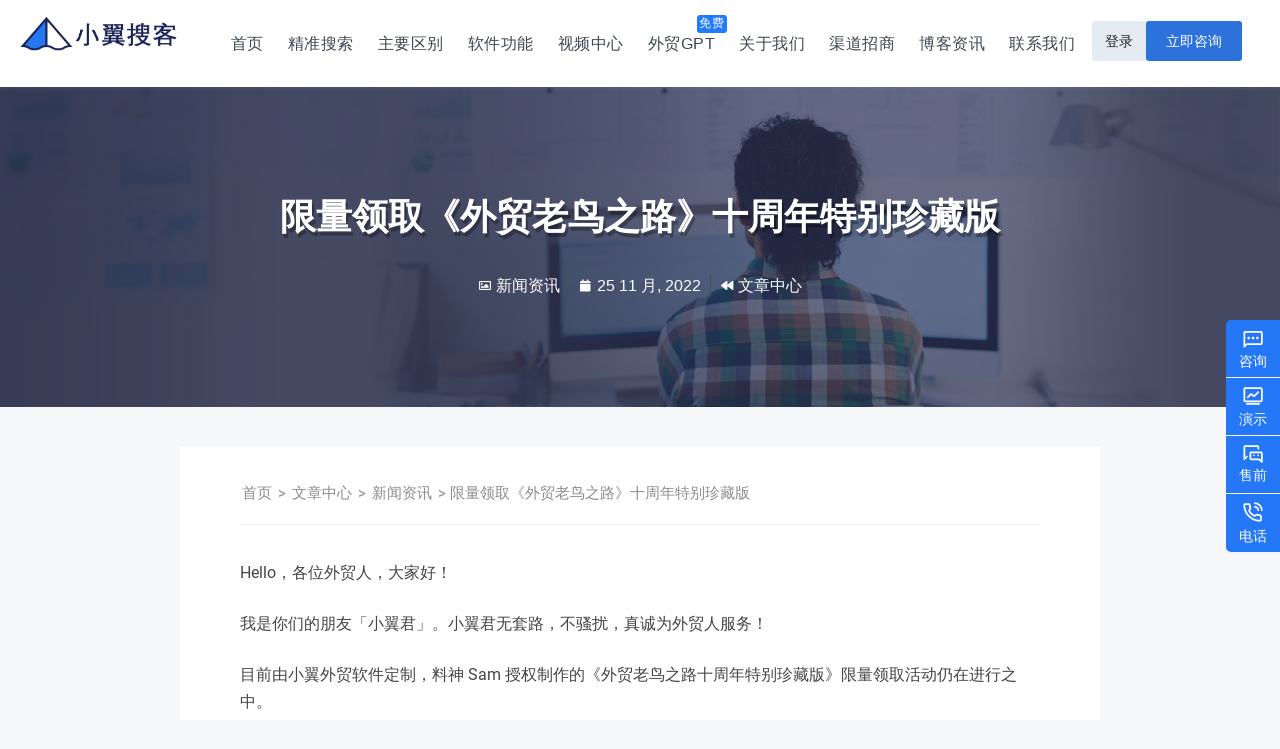

--- FILE ---
content_type: text/html; charset=UTF-8
request_url: https://www.yiisearch.com/get-this-book/
body_size: 23649
content:


<!doctype html>
<html lang="zh-Hans">
<head>
	<meta charset="UTF-8">
	<meta http-equiv="x-dns-prefetch-control" content="on">
	<link rel="dns-prefetch" href="//www.googletagmanager.com">
	<link rel="dns-prefetch" href="//www14.53kf.com">
	<link rel="dns-prefetch" href="//accwww14.53kf.com">
	<meta http-equiv="Cache-Control" content="max-age=14400"/>
		<meta name="viewport" content="width=device-width, initial-scale=1">
	<link rel="profile" href="https://gmpg.org/xfn/11">
	<link rel="icon" type="image/png" sizes="32x32" href="/favicon-32x32.png">
	<link rel="icon" type="image/png" sizes="16x16" href="/favicon-16x16.png">
	<link href="https://www.yiisearch.com/wp-content/themes/hello-elementor/kf/css/style.css" rel="stylesheet" type="text/css"/>
	<script type="text/javascript" src="https://www.yiisearch.com/wp-content/themes/hello-elementor/kf/js/jquery-1.7.min.js"></script>
	<script type="text/javascript" src="https://www.yiisearch.com/wp-content/static-files/js.cookie.js"></script>
	<title>限量领取《外贸老鸟之路》十周年特别珍藏版 - 小翼搜客</title>
<meta name="description" content="目前由小翼外贸软件定制，料神Sam授权制作的《外贸老鸟之路十周年特别珍藏版》限量领取活动仍在进行之中。 如果您身边有外贸人想要获得这本书，您可以提醒 Ta 尽快领取哦！本次我们印刷数量有限，名额也剩下不多了。" />
<meta name="robots" content="index, follow" />
<meta name="googlebot" content="index, follow, max-snippet:-1, max-image-preview:large, max-video-preview:-1" />
<meta name="bingbot" content="index, follow, max-snippet:-1, max-image-preview:large, max-video-preview:-1" />
<link rel="canonical" href="https://www.yiisearch.com/get-this-book/" />
<meta property="og:url" content="https://www.yiisearch.com/get-this-book/" />
<meta property="og:site_name" content="小翼搜客-外贸开发客户与主动获客专业解决方案" />
<meta property="og:locale" content="zh_CN" />
<meta property="og:type" content="article" />
<meta property="og:title" content="限量领取《外贸老鸟之路》十周年特别珍藏版 - 小翼搜客" />
<meta property="og:description" content="目前由小翼外贸软件定制，料神Sam授权制作的《外贸老鸟之路十周年特别珍藏版》限量领取活动仍在进行之中。 如果您身边有外贸人想要获得这本书，您可以提醒 Ta 尽快领取哦！本次我们印刷数量有限，名额也剩下不多了。" />
<meta property="og:image" content="https://www.yiisearch.com/wp-content/uploads/2022/12/sam-book-activity-2.jpg" />
<meta property="og:image:secure_url" content="https://www.yiisearch.com/wp-content/uploads/2022/12/sam-book-activity-2.jpg" />
<meta property="og:image:width" content="900" />
<meta property="og:image:height" content="1200" />
<meta property="og:image:alt" content="sam book activity 2" />
<meta name="twitter:card" content="summary" />
<meta name="twitter:title" content="限量领取《外贸老鸟之路》十周年特别珍藏版 - 小翼搜客" />
<meta name="twitter:description" content="目前由小翼外贸软件定制，料神Sam授权制作的《外贸老鸟之路十周年特别珍藏版》限量领取活动仍在进行之中。 如果您身边有外贸人想要获得这本书，您可以提醒 Ta 尽快领取哦！本次我们印刷数量有限，名额也剩下不多了。" />
<meta name="twitter:image" content="https://www.yiisearch.com/wp-content/uploads/2022/12/sam-book-activity-2-768x1024.jpg" />
<link rel="alternate" type="application/rss+xml" title="小翼搜客-外贸开发客户与主动获客专业解决方案 &raquo; Feed" href="https://www.yiisearch.com/feed/" />
<link rel="alternate" type="application/rss+xml" title="小翼搜客-外贸开发客户与主动获客专业解决方案 &raquo; 评论 Feed" href="https://www.yiisearch.com/comments/feed/" />
<link rel="alternate" title="oEmbed (JSON)" type="application/json+oembed" href="https://www.yiisearch.com/wp-json/oembed/1.0/embed?url=https%3A%2F%2Fwww.yiisearch.com%2Fget-this-book%2F" />
<link rel="alternate" title="oEmbed (XML)" type="text/xml+oembed" href="https://www.yiisearch.com/wp-json/oembed/1.0/embed?url=https%3A%2F%2Fwww.yiisearch.com%2Fget-this-book%2F&#038;format=xml" />
<style id='wp-img-auto-sizes-contain-inline-css'>
img:is([sizes=auto i],[sizes^="auto," i]){contain-intrinsic-size:3000px 1500px}
/*# sourceURL=wp-img-auto-sizes-contain-inline-css */
</style>
<style id='wp-emoji-styles-inline-css'>

	img.wp-smiley, img.emoji {
		display: inline !important;
		border: none !important;
		box-shadow: none !important;
		height: 1em !important;
		width: 1em !important;
		margin: 0 0.07em !important;
		vertical-align: -0.1em !important;
		background: none !important;
		padding: 0 !important;
	}
/*# sourceURL=wp-emoji-styles-inline-css */
</style>
<link rel='stylesheet' id='wp-block-library-css' href='https://www.yiisearch.com/wp-includes/css/dist/block-library/style.min.css?ver=40.8' media='all' />
<style id='global-styles-inline-css'>
:root{--wp--preset--aspect-ratio--square: 1;--wp--preset--aspect-ratio--4-3: 4/3;--wp--preset--aspect-ratio--3-4: 3/4;--wp--preset--aspect-ratio--3-2: 3/2;--wp--preset--aspect-ratio--2-3: 2/3;--wp--preset--aspect-ratio--16-9: 16/9;--wp--preset--aspect-ratio--9-16: 9/16;--wp--preset--color--black: #000000;--wp--preset--color--cyan-bluish-gray: #abb8c3;--wp--preset--color--white: #ffffff;--wp--preset--color--pale-pink: #f78da7;--wp--preset--color--vivid-red: #cf2e2e;--wp--preset--color--luminous-vivid-orange: #ff6900;--wp--preset--color--luminous-vivid-amber: #fcb900;--wp--preset--color--light-green-cyan: #7bdcb5;--wp--preset--color--vivid-green-cyan: #00d084;--wp--preset--color--pale-cyan-blue: #8ed1fc;--wp--preset--color--vivid-cyan-blue: #0693e3;--wp--preset--color--vivid-purple: #9b51e0;--wp--preset--gradient--vivid-cyan-blue-to-vivid-purple: linear-gradient(135deg,rgb(6,147,227) 0%,rgb(155,81,224) 100%);--wp--preset--gradient--light-green-cyan-to-vivid-green-cyan: linear-gradient(135deg,rgb(122,220,180) 0%,rgb(0,208,130) 100%);--wp--preset--gradient--luminous-vivid-amber-to-luminous-vivid-orange: linear-gradient(135deg,rgb(252,185,0) 0%,rgb(255,105,0) 100%);--wp--preset--gradient--luminous-vivid-orange-to-vivid-red: linear-gradient(135deg,rgb(255,105,0) 0%,rgb(207,46,46) 100%);--wp--preset--gradient--very-light-gray-to-cyan-bluish-gray: linear-gradient(135deg,rgb(238,238,238) 0%,rgb(169,184,195) 100%);--wp--preset--gradient--cool-to-warm-spectrum: linear-gradient(135deg,rgb(74,234,220) 0%,rgb(151,120,209) 20%,rgb(207,42,186) 40%,rgb(238,44,130) 60%,rgb(251,105,98) 80%,rgb(254,248,76) 100%);--wp--preset--gradient--blush-light-purple: linear-gradient(135deg,rgb(255,206,236) 0%,rgb(152,150,240) 100%);--wp--preset--gradient--blush-bordeaux: linear-gradient(135deg,rgb(254,205,165) 0%,rgb(254,45,45) 50%,rgb(107,0,62) 100%);--wp--preset--gradient--luminous-dusk: linear-gradient(135deg,rgb(255,203,112) 0%,rgb(199,81,192) 50%,rgb(65,88,208) 100%);--wp--preset--gradient--pale-ocean: linear-gradient(135deg,rgb(255,245,203) 0%,rgb(182,227,212) 50%,rgb(51,167,181) 100%);--wp--preset--gradient--electric-grass: linear-gradient(135deg,rgb(202,248,128) 0%,rgb(113,206,126) 100%);--wp--preset--gradient--midnight: linear-gradient(135deg,rgb(2,3,129) 0%,rgb(40,116,252) 100%);--wp--preset--font-size--small: 13px;--wp--preset--font-size--medium: 20px;--wp--preset--font-size--large: 36px;--wp--preset--font-size--x-large: 42px;--wp--preset--spacing--20: 0.44rem;--wp--preset--spacing--30: 0.67rem;--wp--preset--spacing--40: 1rem;--wp--preset--spacing--50: 1.5rem;--wp--preset--spacing--60: 2.25rem;--wp--preset--spacing--70: 3.38rem;--wp--preset--spacing--80: 5.06rem;--wp--preset--shadow--natural: 6px 6px 9px rgba(0, 0, 0, 0.2);--wp--preset--shadow--deep: 12px 12px 50px rgba(0, 0, 0, 0.4);--wp--preset--shadow--sharp: 6px 6px 0px rgba(0, 0, 0, 0.2);--wp--preset--shadow--outlined: 6px 6px 0px -3px rgb(255, 255, 255), 6px 6px rgb(0, 0, 0);--wp--preset--shadow--crisp: 6px 6px 0px rgb(0, 0, 0);}:where(.is-layout-flex){gap: 0.5em;}:where(.is-layout-grid){gap: 0.5em;}body .is-layout-flex{display: flex;}.is-layout-flex{flex-wrap: wrap;align-items: center;}.is-layout-flex > :is(*, div){margin: 0;}body .is-layout-grid{display: grid;}.is-layout-grid > :is(*, div){margin: 0;}:where(.wp-block-columns.is-layout-flex){gap: 2em;}:where(.wp-block-columns.is-layout-grid){gap: 2em;}:where(.wp-block-post-template.is-layout-flex){gap: 1.25em;}:where(.wp-block-post-template.is-layout-grid){gap: 1.25em;}.has-black-color{color: var(--wp--preset--color--black) !important;}.has-cyan-bluish-gray-color{color: var(--wp--preset--color--cyan-bluish-gray) !important;}.has-white-color{color: var(--wp--preset--color--white) !important;}.has-pale-pink-color{color: var(--wp--preset--color--pale-pink) !important;}.has-vivid-red-color{color: var(--wp--preset--color--vivid-red) !important;}.has-luminous-vivid-orange-color{color: var(--wp--preset--color--luminous-vivid-orange) !important;}.has-luminous-vivid-amber-color{color: var(--wp--preset--color--luminous-vivid-amber) !important;}.has-light-green-cyan-color{color: var(--wp--preset--color--light-green-cyan) !important;}.has-vivid-green-cyan-color{color: var(--wp--preset--color--vivid-green-cyan) !important;}.has-pale-cyan-blue-color{color: var(--wp--preset--color--pale-cyan-blue) !important;}.has-vivid-cyan-blue-color{color: var(--wp--preset--color--vivid-cyan-blue) !important;}.has-vivid-purple-color{color: var(--wp--preset--color--vivid-purple) !important;}.has-black-background-color{background-color: var(--wp--preset--color--black) !important;}.has-cyan-bluish-gray-background-color{background-color: var(--wp--preset--color--cyan-bluish-gray) !important;}.has-white-background-color{background-color: var(--wp--preset--color--white) !important;}.has-pale-pink-background-color{background-color: var(--wp--preset--color--pale-pink) !important;}.has-vivid-red-background-color{background-color: var(--wp--preset--color--vivid-red) !important;}.has-luminous-vivid-orange-background-color{background-color: var(--wp--preset--color--luminous-vivid-orange) !important;}.has-luminous-vivid-amber-background-color{background-color: var(--wp--preset--color--luminous-vivid-amber) !important;}.has-light-green-cyan-background-color{background-color: var(--wp--preset--color--light-green-cyan) !important;}.has-vivid-green-cyan-background-color{background-color: var(--wp--preset--color--vivid-green-cyan) !important;}.has-pale-cyan-blue-background-color{background-color: var(--wp--preset--color--pale-cyan-blue) !important;}.has-vivid-cyan-blue-background-color{background-color: var(--wp--preset--color--vivid-cyan-blue) !important;}.has-vivid-purple-background-color{background-color: var(--wp--preset--color--vivid-purple) !important;}.has-black-border-color{border-color: var(--wp--preset--color--black) !important;}.has-cyan-bluish-gray-border-color{border-color: var(--wp--preset--color--cyan-bluish-gray) !important;}.has-white-border-color{border-color: var(--wp--preset--color--white) !important;}.has-pale-pink-border-color{border-color: var(--wp--preset--color--pale-pink) !important;}.has-vivid-red-border-color{border-color: var(--wp--preset--color--vivid-red) !important;}.has-luminous-vivid-orange-border-color{border-color: var(--wp--preset--color--luminous-vivid-orange) !important;}.has-luminous-vivid-amber-border-color{border-color: var(--wp--preset--color--luminous-vivid-amber) !important;}.has-light-green-cyan-border-color{border-color: var(--wp--preset--color--light-green-cyan) !important;}.has-vivid-green-cyan-border-color{border-color: var(--wp--preset--color--vivid-green-cyan) !important;}.has-pale-cyan-blue-border-color{border-color: var(--wp--preset--color--pale-cyan-blue) !important;}.has-vivid-cyan-blue-border-color{border-color: var(--wp--preset--color--vivid-cyan-blue) !important;}.has-vivid-purple-border-color{border-color: var(--wp--preset--color--vivid-purple) !important;}.has-vivid-cyan-blue-to-vivid-purple-gradient-background{background: var(--wp--preset--gradient--vivid-cyan-blue-to-vivid-purple) !important;}.has-light-green-cyan-to-vivid-green-cyan-gradient-background{background: var(--wp--preset--gradient--light-green-cyan-to-vivid-green-cyan) !important;}.has-luminous-vivid-amber-to-luminous-vivid-orange-gradient-background{background: var(--wp--preset--gradient--luminous-vivid-amber-to-luminous-vivid-orange) !important;}.has-luminous-vivid-orange-to-vivid-red-gradient-background{background: var(--wp--preset--gradient--luminous-vivid-orange-to-vivid-red) !important;}.has-very-light-gray-to-cyan-bluish-gray-gradient-background{background: var(--wp--preset--gradient--very-light-gray-to-cyan-bluish-gray) !important;}.has-cool-to-warm-spectrum-gradient-background{background: var(--wp--preset--gradient--cool-to-warm-spectrum) !important;}.has-blush-light-purple-gradient-background{background: var(--wp--preset--gradient--blush-light-purple) !important;}.has-blush-bordeaux-gradient-background{background: var(--wp--preset--gradient--blush-bordeaux) !important;}.has-luminous-dusk-gradient-background{background: var(--wp--preset--gradient--luminous-dusk) !important;}.has-pale-ocean-gradient-background{background: var(--wp--preset--gradient--pale-ocean) !important;}.has-electric-grass-gradient-background{background: var(--wp--preset--gradient--electric-grass) !important;}.has-midnight-gradient-background{background: var(--wp--preset--gradient--midnight) !important;}.has-small-font-size{font-size: var(--wp--preset--font-size--small) !important;}.has-medium-font-size{font-size: var(--wp--preset--font-size--medium) !important;}.has-large-font-size{font-size: var(--wp--preset--font-size--large) !important;}.has-x-large-font-size{font-size: var(--wp--preset--font-size--x-large) !important;}
/*# sourceURL=global-styles-inline-css */
</style>

<style id='classic-theme-styles-inline-css'>
/*! This file is auto-generated */
.wp-block-button__link{color:#fff;background-color:#32373c;border-radius:9999px;box-shadow:none;text-decoration:none;padding:calc(.667em + 2px) calc(1.333em + 2px);font-size:1.125em}.wp-block-file__button{background:#32373c;color:#fff;text-decoration:none}
/*# sourceURL=/wp-includes/css/classic-themes.min.css */
</style>
<link rel='stylesheet' id='bplugins-plyrio-css' href='https://www.yiisearch.com/wp-content/plugins/super-video-player//public/css/player-style.css?ver=1.7.1' media='all' />
<link rel='stylesheet' id='hello-elementor-css' href='https://www.yiisearch.com/wp-content/themes/hello-elementor/style.min.css?ver=2.6.1' media='all' />
<link rel='stylesheet' id='hello-elementor-theme-style-css' href='https://www.yiisearch.com/wp-content/themes/hello-elementor/theme.min.css?ver=2.6.1' media='all' />
<link rel='stylesheet' id='elementor-icons-css' href='https://www.yiisearch.com/wp-content/plugins/elementor/assets/lib/eicons/css/elementor-icons.min.css?ver=5.29.0' media='all' />
<link rel='stylesheet' id='elementor-frontend-css' href='https://www.yiisearch.com/wp-content/plugins/elementor/assets/css/frontend.min.css?ver=3.21.7' media='all' />
<link rel='stylesheet' id='swiper-css' href='https://www.yiisearch.com/wp-content/plugins/elementor/assets/lib/swiper/v8/css/swiper.min.css?ver=8.4.5' media='all' />
<link rel='stylesheet' id='elementor-post-5-css' href='https://www.yiisearch.com/wp-content/uploads/elementor/css/post-5.css?ver=1737362287' media='all' />
<link rel='stylesheet' id='elementor-pro-css' href='https://www.yiisearch.com/wp-content/plugins/elementor-pro/assets/css/frontend.min.css?ver=3.21.3' media='all' />
<link rel='stylesheet' id='elementor-global-css' href='https://www.yiisearch.com/wp-content/uploads/elementor/css/global.css?ver=1737362287' media='all' />
<link rel='stylesheet' id='elementor-post-2158-css' href='https://www.yiisearch.com/wp-content/uploads/elementor/css/post-2158.css?ver=1737362287' media='all' />
<link rel='stylesheet' id='elementor-post-1508-css' href='https://www.yiisearch.com/wp-content/uploads/elementor/css/post-1508.css?ver=1745239387' media='all' />
<link rel='stylesheet' id='elementor-post-3387-css' href='https://www.yiisearch.com/wp-content/uploads/elementor/css/post-3387.css?ver=1737378586' media='all' />
<link rel='stylesheet' id='fancybox-css' href='https://www.yiisearch.com/wp-content/plugins/easy-fancybox/fancybox/1.5.4/jquery.fancybox.min.css?ver=40.8' media='screen' />
<link rel='stylesheet' id='hello-elementor-child-style-css' href='https://www.yiisearch.com/wp-content/themes/hello-theme-child-master/style.css?ver=1.0.0' media='all' />
<link rel='stylesheet' id='google-fonts-1-css' href='https://www.yiisearch.com/wp-content/uploads/fonts/7d342a4614a65f7228c3fedade9f0275/font.css?v=1717080788' media='all' />
<link rel='stylesheet' id='elementor-icons-shared-0-css' href='https://www.yiisearch.com/wp-content/plugins/elementor/assets/lib/font-awesome/css/fontawesome.min.css?ver=5.15.3' media='all' />
<link rel='stylesheet' id='elementor-icons-fa-solid-css' href='https://www.yiisearch.com/wp-content/plugins/elementor/assets/lib/font-awesome/css/solid.min.css?ver=5.15.3' media='all' />
<link rel='stylesheet' id='elementor-icons-fa-brands-css' href='https://www.yiisearch.com/wp-content/plugins/elementor/assets/lib/font-awesome/css/brands.min.css?ver=5.15.3' media='all' />
<link rel='stylesheet' id='elementor-icons-fa-regular-css' href='https://www.yiisearch.com/wp-content/plugins/elementor/assets/lib/font-awesome/css/regular.min.css?ver=5.15.3' media='all' />
<link rel="preconnect" href="https://fonts.gstatic.com/" crossorigin><script src="https://www.yiisearch.com/wp-content/plugins/super-video-player//public/js/super-video.js?ver=1.7.1" id="bplugins-plyrio-js"></script>
<script src="https://www.yiisearch.com/wp-includes/js/jquery/jquery.min.js?ver=3.7.1" id="jquery-core-js"></script>
<script src="https://www.yiisearch.com/wp-includes/js/jquery/jquery-migrate.min.js?ver=3.4.1" id="jquery-migrate-js"></script>
<link rel="https://api.w.org/" href="https://www.yiisearch.com/wp-json/" /><link rel="alternate" title="JSON" type="application/json" href="https://www.yiisearch.com/wp-json/wp/v2/posts/4241" /><link rel="EditURI" type="application/rsd+xml" title="RSD" href="https://www.yiisearch.com/xmlrpc.php?rsd" />
<link rel='shortlink' href='https://www.yiisearch.com/?p=4241' />
<style type="text/css">.eafl-disclaimer-small{font-size:.8em}.eafl-disclaimer-smaller{font-size:.6em}</style><meta name="generator" content="Elementor 3.21.7; features: e_optimized_assets_loading, additional_custom_breakpoints; settings: css_print_method-external, google_font-enabled, font_display-swap">
<script>
var _hmt = _hmt || [];
(function() {
  var hm = document.createElement("script");
  hm.src = "https://hm.baidu.com/hm.js?fcc59e9e8158b805bf89bfd0edb011d0";
  var s = document.getElementsByTagName("script")[0]; 
  s.parentNode.insertBefore(hm, s);
})();
</script>

		<style id="wp-custom-css">
			/* Fade In Option */

.header-2 {
 opacity: 0;
 -moz-transition: opacity .35s ease;
  -webkit-transition: opacity .35s ease;
  transition: opacity .35s ease;
}
.elementor-sticky--effects.header-2  {
 opacity: 1;
}

/* End Of Fade In Option */

.abt-principles{
	opacity:0.8;
}

body.single.single-post .post.type-post p img.alignnone{margin:2.5rem 0}

li.menu-item-4763 i{
	position:absolute;
	top: 6px;
	right: 2px;
	font-size:12px;
	color:#227aff;
}
li.menu-item-4763:before{
    content:'免费';
    color:red;
    font-size:12px;
    position:absolute;
    right:0;
    top: -6px;
    padding: 0 2px 1px;
    background: #227aff;
    color: #fff;
    border-radius: 3px;
    letter-spacing: 1px;
}
		</style>
		

<script>(function() {var _53code = document.createElement("script");_53code.src = "https://tb.53kf.com/code/code/4d401247741b469ea530e0c1fa3fe69a8/2";var s = document.getElementsByTagName("script")[0]; s.parentNode.insertBefore(_53code, s);})();</script>

<script>
$(function() {
	// 返回顶部
	$("#gotop").click(function() {
		$("html,body").animate({
			'scrollTop': '0px'
		}, 300)
	});

var scroller = $('.go-top')
$(window).scroll(function() {
    document.documentElement.scrollTop + document.body.scrollTop > 1400 ? scroller.fadeIn() : scroller.fadeOut();
})

});

</script>

	

	

	
<script>
 jQuery( document ).on( 'elementor/popup/show', ( event, id, instance ) => {
	//// do your tracking here
	//// 
	//// if ( id === 4654 ) {
	////	$('.elementor-widget-image').hide();
	//// }
	 if ( id === 4673 ) {
		$('#elementor-popup-modal-4654').hide();
		$('.elementor-widget-image').show();
	}
 } );
	
 jQuery(function($){
 $(document).on('click','.elementor-4673.elementor-location-popup a', function(event){
 $('#elementor-popup-modal-4654').hide();
 });
 });
</script>



<link rel='stylesheet' id='elementor-post-3263-css' href='https://www.yiisearch.com/wp-content/uploads/elementor/css/post-3263.css?ver=1737362287' media='all' />
<link rel='stylesheet' id='elementor-post-3815-css' href='https://www.yiisearch.com/wp-content/uploads/elementor/css/post-3815.css?ver=1737362288' media='all' />
<link rel='stylesheet' id='e-animations-css' href='https://www.yiisearch.com/wp-content/plugins/elementor/assets/lib/animations/animations.min.css?ver=3.21.7' media='all' />
</head>
<body class="wp-singular post-template-default single single-post postid-4241 single-format-standard wp-custom-logo wp-theme-hello-elementor wp-child-theme-hello-theme-child-master elementor-default elementor-kit-5 elementor-page-3387">


<a class="skip-link screen-reader-text" href="#content">
	Skip to content</a>

		<header data-elementor-type="header" data-elementor-id="2158" class="elementor elementor-2158 elementor-location-header" data-elementor-post-type="elementor_library">
			<div class="elementor-element elementor-element-2ebfa4bc the-sticky-header e-flex e-con-boxed e-con e-parent" data-id="2ebfa4bc" data-element_type="container" data-settings="{&quot;sticky&quot;:&quot;top&quot;,&quot;sticky_on&quot;:[&quot;desktop&quot;],&quot;sticky_effects_offset&quot;:92,&quot;background_background&quot;:&quot;classic&quot;,&quot;sticky_offset&quot;:0}">
					<div class="e-con-inner">
		<div class="elementor-element elementor-element-2ac1fd4 e-con-full e-flex e-con e-child" data-id="2ac1fd4" data-element_type="container">
		<div class="elementor-element elementor-element-2a2f869 e-con-full e-flex e-con e-child" data-id="2a2f869" data-element_type="container">
				<div class="elementor-element elementor-element-30c47220 logo-2 elementor-widget elementor-widget-image" data-id="30c47220" data-element_type="widget" data-widget_type="image.default">
				<div class="elementor-widget-container">
														<a href="https://www.yiisearch.com/">
							<img loading="lazy" width="473" height="104" src="https://www.yiisearch.com/wp-content/uploads/2022/10/main-logo.png" class="attachment-full size-full wp-image-2125" alt="小翼搜客Logo" srcset="https://www.yiisearch.com/wp-content/uploads/2022/10/main-logo.png 473w, https://www.yiisearch.com/wp-content/uploads/2022/10/main-logo-300x66.png 300w" sizes="(max-width: 473px) 100vw, 473px" />								</a>
													</div>
				</div>
				</div>
		<div class="elementor-element elementor-element-7be92dcc e-con-full e-flex e-con e-child" data-id="7be92dcc" data-element_type="container">
				<div class="elementor-element elementor-element-634b504d elementor-nav-menu__align-end elementor-nav-menu--stretch elementor-nav-menu__text-align-center elementor-nav-menu--dropdown-tablet elementor-nav-menu--toggle elementor-nav-menu--burger elementor-widget elementor-widget-nav-menu" data-id="634b504d" data-element_type="widget" data-settings="{&quot;full_width&quot;:&quot;stretch&quot;,&quot;layout&quot;:&quot;horizontal&quot;,&quot;submenu_icon&quot;:{&quot;value&quot;:&quot;&lt;i class=\&quot;fas fa-caret-down\&quot;&gt;&lt;\/i&gt;&quot;,&quot;library&quot;:&quot;fa-solid&quot;},&quot;toggle&quot;:&quot;burger&quot;}" data-widget_type="nav-menu.default">
				<div class="elementor-widget-container">
						<nav class="elementor-nav-menu--main elementor-nav-menu__container elementor-nav-menu--layout-horizontal e--pointer-none">
				<ul id="menu-1-634b504d" class="elementor-nav-menu"><li class="menu-item menu-item-type-post_type menu-item-object-page menu-item-home menu-item-1496"><a href="https://www.yiisearch.com/" class="elementor-item">首页</a></li>
<li class="menu-item menu-item-type-post_type menu-item-object-page menu-item-3143"><a href="https://www.yiisearch.com/accurate-search/" class="elementor-item">精准搜索</a></li>
<li class="menu-item menu-item-type-post_type menu-item-object-page menu-item-1474"><a href="https://www.yiisearch.com/difference/" class="elementor-item">主要区别</a></li>
<li class="menu-item menu-item-type-post_type menu-item-object-page menu-item-3659"><a href="https://www.yiisearch.com/features/" class="elementor-item">软件功能</a></li>
<li class="menu-item menu-item-type-post_type menu-item-object-page menu-item-7766"><a href="https://www.yiisearch.com/video-center/" class="elementor-item">视频中心</a></li>
<li class="menu-item menu-item-type-custom menu-item-object-custom menu-item-6932"><a target="_blank" href="https://chat.yiisearch.com" class="elementor-item">外贸GPT</a></li>
<li class="menu-item menu-item-type-post_type menu-item-object-page menu-item-1475"><a href="https://www.yiisearch.com/about/" class="elementor-item">关于我们</a></li>
<li class="menu-item menu-item-type-post_type menu-item-object-page menu-item-1471"><a href="https://www.yiisearch.com/agents/" class="elementor-item">渠道招商</a></li>
<li class="menu-item menu-item-type-post_type menu-item-object-page current_page_parent menu-item-4240"><a href="https://www.yiisearch.com/blog/" class="elementor-item">博客资讯</a></li>
<li class="menu-item menu-item-type-post_type menu-item-object-page menu-item-1472"><a href="https://www.yiisearch.com/contact/" class="elementor-item">联系我们</a></li>
</ul>			</nav>
					<div class="elementor-menu-toggle" role="button" tabindex="0" aria-label="Menu Toggle" aria-expanded="false">
			<i aria-hidden="true" role="presentation" class="elementor-menu-toggle__icon--open eicon-menu-bar"></i><i aria-hidden="true" role="presentation" class="elementor-menu-toggle__icon--close eicon-close"></i>			<span class="elementor-screen-only">Menu</span>
		</div>
					<nav class="elementor-nav-menu--dropdown elementor-nav-menu__container" aria-hidden="true">
				<ul id="menu-2-634b504d" class="elementor-nav-menu"><li class="menu-item menu-item-type-post_type menu-item-object-page menu-item-home menu-item-1496"><a href="https://www.yiisearch.com/" class="elementor-item" tabindex="-1">首页</a></li>
<li class="menu-item menu-item-type-post_type menu-item-object-page menu-item-3143"><a href="https://www.yiisearch.com/accurate-search/" class="elementor-item" tabindex="-1">精准搜索</a></li>
<li class="menu-item menu-item-type-post_type menu-item-object-page menu-item-1474"><a href="https://www.yiisearch.com/difference/" class="elementor-item" tabindex="-1">主要区别</a></li>
<li class="menu-item menu-item-type-post_type menu-item-object-page menu-item-3659"><a href="https://www.yiisearch.com/features/" class="elementor-item" tabindex="-1">软件功能</a></li>
<li class="menu-item menu-item-type-post_type menu-item-object-page menu-item-7766"><a href="https://www.yiisearch.com/video-center/" class="elementor-item" tabindex="-1">视频中心</a></li>
<li class="menu-item menu-item-type-custom menu-item-object-custom menu-item-6932"><a target="_blank" href="https://chat.yiisearch.com" class="elementor-item" tabindex="-1">外贸GPT</a></li>
<li class="menu-item menu-item-type-post_type menu-item-object-page menu-item-1475"><a href="https://www.yiisearch.com/about/" class="elementor-item" tabindex="-1">关于我们</a></li>
<li class="menu-item menu-item-type-post_type menu-item-object-page menu-item-1471"><a href="https://www.yiisearch.com/agents/" class="elementor-item" tabindex="-1">渠道招商</a></li>
<li class="menu-item menu-item-type-post_type menu-item-object-page current_page_parent menu-item-4240"><a href="https://www.yiisearch.com/blog/" class="elementor-item" tabindex="-1">博客资讯</a></li>
<li class="menu-item menu-item-type-post_type menu-item-object-page menu-item-1472"><a href="https://www.yiisearch.com/contact/" class="elementor-item" tabindex="-1">联系我们</a></li>
</ul>			</nav>
				</div>
				</div>
				</div>
		<div class="elementor-element elementor-element-67918be2 e-con-full e-flex e-con e-child" data-id="67918be2" data-element_type="container">
				<div class="elementor-element elementor-element-a6fc498 elementor-align-right elementor-mobile-align-right elementor-hidden-mobile elementor-widget elementor-widget-button" data-id="a6fc498" data-element_type="widget" data-widget_type="button.default">
				<div class="elementor-widget-container">
					<div class="elementor-button-wrapper">
			<a class="elementor-button elementor-button-link elementor-size-sm" href="https://app.yiisearch.com/login" target="_blank" rel="nofollow">
						<span class="elementor-button-content-wrapper">
									<span class="elementor-button-text">登录</span>
					</span>
					</a>
		</div>
				</div>
				</div>
				<div class="elementor-element elementor-element-689b16af elementor-align-right elementor-mobile-align-right elementor-widget elementor-widget-button" data-id="689b16af" data-element_type="widget" data-widget_type="button.default">
				<div class="elementor-widget-container">
					<div class="elementor-button-wrapper">
			<a class="elementor-button elementor-button-link elementor-size-sm" href="#elementor-action%3Aaction%3Dpopup%3Aopen%26settings%3DeyJpZCI6IjMyNjMiLCJ0b2dnbGUiOmZhbHNlfQ%3D%3D" rel="nofollow">
						<span class="elementor-button-content-wrapper">
									<span class="elementor-button-text">立即咨询</span>
					</span>
					</a>
		</div>
				</div>
				</div>
				</div>
				</div>
					</div>
				</div>
				</header>
				<div data-elementor-type="single-post" data-elementor-id="3387" class="elementor elementor-3387 elementor-location-single post-4241 post type-post status-publish format-standard has-post-thumbnail hentry category-news tag-31" data-elementor-post-type="elementor_library">
					<section class="elementor-section elementor-top-section elementor-element elementor-element-56fcfd4e elementor-section-height-min-height animated-fast elementor-section-boxed elementor-section-height-default elementor-section-items-middle elementor-invisible" data-id="56fcfd4e" data-element_type="section" data-settings="{&quot;background_background&quot;:&quot;classic&quot;,&quot;animation&quot;:&quot;fadeIn&quot;}">
							<div class="elementor-background-overlay"></div>
							<div class="elementor-container elementor-column-gap-default">
					<div class="elementor-column elementor-col-100 elementor-top-column elementor-element elementor-element-4b113ae5" data-id="4b113ae5" data-element_type="column">
			<div class="elementor-widget-wrap elementor-element-populated">
						<div class="elementor-element elementor-element-192d80c1 elementor-widget elementor-widget-theme-post-title elementor-page-title elementor-widget-heading" data-id="192d80c1" data-element_type="widget" data-widget_type="theme-post-title.default">
				<div class="elementor-widget-container">
			<h1 class="elementor-heading-title elementor-size-default">限量领取《外贸老鸟之路》十周年特别珍藏版</h1>		</div>
				</div>
				<div class="elementor-element elementor-element-5a100e66 elementor-align-center elementor-widget elementor-widget-post-info" data-id="5a100e66" data-element_type="widget" data-widget_type="post-info.default">
				<div class="elementor-widget-container">
					<ul class="elementor-inline-items elementor-icon-list-items elementor-post-info">
								<li class="elementor-icon-list-item elementor-repeater-item-9f9fed0 elementor-inline-item" itemprop="about">
										<span class="elementor-icon-list-icon">
								<i aria-hidden="true" class="far fa-image"></i>							</span>
									<span class="elementor-icon-list-text elementor-post-info__item elementor-post-info__item--type-terms">
										<span class="elementor-post-info__terms-list">
				<a href="https://www.yiisearch.com/category/news/" class="elementor-post-info__terms-list-item">新闻资讯</a>				</span>
					</span>
								</li>
				<li class="elementor-icon-list-item elementor-repeater-item-ef11192 elementor-inline-item" itemprop="datePublished">
										<span class="elementor-icon-list-icon">
								<i aria-hidden="true" class="fas fa-calendar"></i>							</span>
									<span class="elementor-icon-list-text elementor-post-info__item elementor-post-info__item--type-date">
										<time>25 11 月, 2022</time>					</span>
								</li>
				<li class="elementor-icon-list-item elementor-repeater-item-e9f1895 elementor-inline-item">
						<a href="https://www.yiisearch.com/blog/">
											<span class="elementor-icon-list-icon">
								<i aria-hidden="true" class="fas fa-backward"></i>							</span>
									<span class="elementor-icon-list-text elementor-post-info__item elementor-post-info__item--type-custom">
										文章中心					</span>
									</a>
				</li>
				</ul>
				</div>
				</div>
					</div>
		</div>
					</div>
		</section>
				<section class="elementor-section elementor-top-section elementor-element elementor-element-2dce9470 elementor-section-boxed elementor-section-height-default elementor-section-height-default" data-id="2dce9470" data-element_type="section">
						<div class="elementor-container elementor-column-gap-default">
					<div class="elementor-column elementor-col-100 elementor-top-column elementor-element elementor-element-4e73f713" data-id="4e73f713" data-element_type="column">
			<div class="elementor-widget-wrap elementor-element-populated">
						<div class="elementor-element elementor-element-75fffc38 elementor-widget elementor-widget-spacer" data-id="75fffc38" data-element_type="widget" data-widget_type="spacer.default">
				<div class="elementor-widget-container">
					<div class="elementor-spacer">
			<div class="elementor-spacer-inner"></div>
		</div>
				</div>
				</div>
					</div>
		</div>
					</div>
		</section>
				<section class="elementor-section elementor-top-section elementor-element elementor-element-1984eef1 elementor-hidden-tablet elementor-hidden-mobile elementor-section-boxed elementor-section-height-default elementor-section-height-default" data-id="1984eef1" data-element_type="section">
						<div class="elementor-container elementor-column-gap-default">
					<div class="elementor-column elementor-col-100 elementor-top-column elementor-element elementor-element-63158a4" data-id="63158a4" data-element_type="column" data-settings="{&quot;background_background&quot;:&quot;classic&quot;}">
			<div class="elementor-widget-wrap elementor-element-populated">
						<div class="elementor-element elementor-element-26dd9502 elementor-widget elementor-widget-shortcode" data-id="26dd9502" data-element_type="widget" data-widget_type="shortcode.default">
				<div class="elementor-widget-container">
			<div class="crumbs_box"><ul id="crumbs"><li><a href="https://www.yiisearch.com">首页</a></li><li>&nbsp;>&nbsp;<a href="https://www.yiisearch.com/blog">文章中心</a></li><li>&nbsp;>&nbsp;<a href="https://www.yiisearch.com/category/news/" title="新闻资讯">新闻资讯</a> > 限量领取《外贸老鸟之路》十周年特别珍藏版</li><div style='clear:both;'></div></ul></div>		<div class="elementor-shortcode"></div>
				</div>
				</div>
					</div>
		</div>
					</div>
		</section>
				<section class="elementor-section elementor-top-section elementor-element elementor-element-72d605e6 elementor-section-boxed elementor-section-height-default elementor-section-height-default" data-id="72d605e6" data-element_type="section">
						<div class="elementor-container elementor-column-gap-default">
					<div class="elementor-column elementor-col-100 elementor-top-column elementor-element elementor-element-3db641e5" data-id="3db641e5" data-element_type="column" data-settings="{&quot;background_background&quot;:&quot;classic&quot;}">
			<div class="elementor-widget-wrap elementor-element-populated">
						<div class="elementor-element elementor-element-65fb85c1 elementor-widget elementor-widget-theme-post-content" data-id="65fb85c1" data-element_type="widget" data-widget_type="theme-post-content.default">
				<div class="elementor-widget-container">
			<p>Hello，各位外贸人，大家好！</p>
<p>我是你们的朋友「小翼君」。小翼君无套路，不骚扰，真诚为外贸人服务！</p>
<p>目前由小翼外贸软件定制，料神 Sam 授权制作的《外贸老鸟之路十周年特别珍藏版》限量领取活动仍在进行之中。</p>
<p>如果您身边有外贸人想要获得这本书，您可以提醒 Ta 尽快领取哦！本次我们印刷数量有限，名额也剩下不多了。</p>
<p><a href="https://www.yiisearch.com/wp-content/uploads/2022/12/book-activity.png"><img fetchpriority="high" fetchpriority="high" decoding="async" class="alignnone wp-image-4248" src="https://www.yiisearch.com/wp-content/uploads/2022/12/book-activity.png" alt="book activity" width="420" height="594" srcset="https://www.yiisearch.com/wp-content/uploads/2022/12/book-activity.png 600w, https://www.yiisearch.com/wp-content/uploads/2022/12/book-activity-212x300.png 212w" sizes="(max-width: 420px) 100vw, 420px" /></a></p>
<h2><strong>一本有着特殊意义的《外贸老鸟之路》</strong></h2>
<p>首先先跟大家说一下为什么我们会选择定制这本书。</p>
<p>一方面是作为促销活动赠送给小翼正式用户的非常有纪念价值的礼品，另一方面很多非小翼正式用户的外贸人也想有机会获得这本书。</p>
<p>这本书的作者料神 Sam，相信很多外贸人都不陌生。他从 2012 年开始分享外贸经验，到 2022 年已经十年了。</p>
<p>过去十年他一直在不断分享，也输出很多经典的外贸文章，给予了外贸人看待很多问题的新角度，实战性的思路和劝导更是启发和激励了无数的外贸人。</p>
<p>这里我想无需过多介绍，料神在外贸圈子里朋友和粉丝太多了。</p>
<p>我不想花很多篇幅介绍他是怎样帮助很多挣扎迷茫中的外贸人找到方向的，<br />
他帮助了多少人开发了优质外贸客户实现了收入的大幅提升，<br />
他的帮助改变了多少外贸人的人生命运。</p>
<p>我对料神的敬重，来自于他的人品和情怀。</p>
<h2><strong>星星之火，可以燎原</strong></h2>
<p>从 2020 年起，小翼外贸软件开始力邀料神 Sam 作为小翼的独家产品顾问。</p>
<p>经过多次沟通探讨，料神最终答应成为小翼产品顾问。</p>
<p>公司向料神支付了一笔顾问费，但料神竟然没要，而是让公司把这笔顾问费代其捐给了消防救援队。</p>
<p>他说，他答应做产品顾问，不是因为钱，只是在努力追求和实现多年心愿和梦想。</p>
<p>“有一天我来的时候，在路上看到有栋建筑着火了，浓烟滚滚，熊熊大火。</p>
<p>我看到消防队员们疲惫不堪，正在组织灭火。有个队员累得躺倒在地下，喘着气，身上多出烧伤。</p>
<p>消防队员奔赴火场时，是抱着必死也不退的决心，他们是真的英雄。”</p>
<p>他更敬重那些为了他人的美好生活而奋不顾身的人。</p>
<p>那一刻，我似乎理解了为什么料神坚持要把他博客上的这段话放在这本的第一页。</p>
<p><a href="https://www.yiisearch.com/wp-content/uploads/2022/12/some-words-on-book.png"><img decoding="async" class="alignnone wp-image-4247" src="https://www.yiisearch.com/wp-content/uploads/2022/12/some-words-on-book.png" alt="外贸老鸟之路序言" width="640" height="369" srcset="https://www.yiisearch.com/wp-content/uploads/2022/12/some-words-on-book.png 846w, https://www.yiisearch.com/wp-content/uploads/2022/12/some-words-on-book-300x173.png 300w, https://www.yiisearch.com/wp-content/uploads/2022/12/some-words-on-book-768x443.png 768w" sizes="(max-width: 640px) 100vw, 640px" /></a></p>
<p>虽然料神解释说，不是因为这个。这段话其实是鼓励每个人在追逐梦想的路上，要看轻挫折和不如意，但不要看轻自己，不要轻易放弃希望。</p>
<p>但我觉得，对于那些不怕牺牲又甘于平凡的消防子弟兵来说，任何一点一滴的关怀、理解和帮助，都是可以温暖内心的星星之火。</p>
<p>料神是个工作狂，也同时是个有情怀的人。</p>
<p>他说他做过很多不求回报的事，做的时候并不会想太多。</p>
<p>人最终会互相吸引的。一味索取的人最终也无法与我们同行，互相成长进步的人才会成为契合的同路人。</p>
<h2><strong>工作给了人生很多种意义<br />
</strong></h2>
<p>有时候我不明白料神那么拼命工作是为了什么，明明已经是大家羡慕的对象，很多人仰望的境界，但仍那么努力。</p>
<p>直到料神跟我说：工作其实给了人很多意义。比如我，工作取代了我生活中很多负面和消极的情绪。</p>
<p>这不是一种逃避，而是一种自我排解。你需要真正地找到一种办法，去化解生活中的负面和消极。</p>
<p>小翼君对这种感觉稍微有所体会，虽然不能像料神那么深刻，但有类似经历吧：</p>
<p>我周围的人不理解时，我也不辩解，埋头苦干，不断学习和提升自己，一心想变得更强。最终做成了好几件让周围同事都惊讶的成绩。</p>
<h2><strong>言辞犀利，具有批判精神</strong></h2>
<p>作为一个曾经的外贸人，小翼君也曾不止一遍地拜读外贸老鸟之路。我觉得难能可贵的是，料神的思想中，带着一种自我批判精神。</p>
<p>他告诉读者，I could be wrong。只是我个人看法，避免强加自己的理解给别人，造成任何可能的误导。</p>
<p>他不想所有情况一概而论，用一种机械化的思维来概括总结。</p>
<p>对于一些外贸人常见的问题，料神都做了批判。比如：</p>
<p>“外贸人过分追求着新鲜的干货，却缺乏对已知朴素道理的深刻理解。术万变，道至简。”</p>
<p>“他们毫不在意眼下要花费多少时间，因为他们想一劳永逸。他们觉得长远看，现在花多少时间都值得。他们过高地评估当下工作的意义，他们沉醉于自己的匠心。而他们没有意识到，作为创业者，他们最大的问题是：缺乏强烈的危机感，认为时间可以随意挥霍。”</p>
<p>料神的很多外贸文章中观点明确，言辞犀利，直指本质。比很多市面上的外贸口水书内容要高太多了。而且没有那么多的似是而非，似乎这样也行那样也行。</p>
<p>小翼君也喜欢逛料神的个人博客：料网。里面有很多文章，让小翼君觉得料神是个有血有肉的人。</p>
<h2><strong>编辑制作，事无巨细</strong></h2>
<p>这次定制十周年特别珍藏版的书，小翼君感受到了料神做事细致认真的态度。</p>
<p>从内容编辑、纸张克数、签名纸颜色、封面设计、铜版纸厚度克数、纸张品牌、UV 字体抛光等等，料神都亲自参与，用的材料纸张都很不错。</p>
<p>料神比较懂印刷，看来厉害的人各方面都会懂一些。料神甚至还帮小翼团队跟印刷厂谈判砍价，最终谈下的成本不到 20 元一本。</p>
<p>因为考虑到还有包装的气泡袋以及顺丰快递的成本，小翼团队本着不能亏本的想法，向前期参与限量领书的外贸朋友收取了费用 35 元。</p>
<p>料神知道后，又跟顺丰快递的经理谈了谈，最终把运费压了几元下来，并要求只能收回成本费用，最多 30 元。一分钱都不能多收，并且把之前多收的一个个退回去。</p>
<p><strong>“不要总想着利己，利他才会让你走得更远。”</strong></p>
<p>当小翼团队在和我们的用户沟通时，我们也发现很多外贸用户对料神充满着敬意和感激之情。因为过去料神曾毫无保留、真诚地帮助他们。</p>
<p>这种品格和格局，值得我们小翼团队每个人学习！</p>
<h2><strong>料神亲自来签书啦</strong></h2>
<p>为了每位外贸小伙伴们都能领取到这本亲笔签名版的外贸经典之作，料神特地冒雨前来签书哦！</p>
<p><a href="https://www.yiisearch.com/wp-content/uploads/2022/12/sam-book-activity-1.jpg"><img decoding="async" class="alignnone wp-image-4262" src="https://www.yiisearch.com/wp-content/uploads/2022/12/sam-book-activity-1.jpg" alt="sam book activity 1" width="640" height="853" srcset="https://www.yiisearch.com/wp-content/uploads/2022/12/sam-book-activity-1.jpg 900w, https://www.yiisearch.com/wp-content/uploads/2022/12/sam-book-activity-1-225x300.jpg 225w, https://www.yiisearch.com/wp-content/uploads/2022/12/sam-book-activity-1-768x1024.jpg 768w" sizes="(max-width: 640px) 100vw, 640px" /></a></p>
<p><a href="https://www.yiisearch.com/wp-content/uploads/2022/12/sam-book-activity-2.jpg"><img loading="lazy" loading="lazy" decoding="async" class="alignnone wp-image-4263" src="https://www.yiisearch.com/wp-content/uploads/2022/12/sam-book-activity-2.jpg" alt="sam book activity 2" width="640" height="853" srcset="https://www.yiisearch.com/wp-content/uploads/2022/12/sam-book-activity-2.jpg 900w, https://www.yiisearch.com/wp-content/uploads/2022/12/sam-book-activity-2-225x300.jpg 225w, https://www.yiisearch.com/wp-content/uploads/2022/12/sam-book-activity-2-768x1024.jpg 768w" sizes="(max-width: 640px) 100vw, 640px" /></a></p>
<p><a href="https://www.yiisearch.com/wp-content/uploads/2022/12/sam-book-activity-0.jpg"><img loading="lazy" loading="lazy" decoding="async" class="alignnone wp-image-4261" src="https://www.yiisearch.com/wp-content/uploads/2022/12/sam-book-activity-0.jpg" alt="sam book activity 0" width="640" height="853" srcset="https://www.yiisearch.com/wp-content/uploads/2022/12/sam-book-activity-0.jpg 900w, https://www.yiisearch.com/wp-content/uploads/2022/12/sam-book-activity-0-225x300.jpg 225w, https://www.yiisearch.com/wp-content/uploads/2022/12/sam-book-activity-0-768x1024.jpg 768w" sizes="(max-width: 640px) 100vw, 640px" /></a></p>
<p><img loading="lazy" loading="lazy" decoding="async" class="alignnone wp-image-4264" src="https://www.yiisearch.com/wp-content/uploads/2022/12/sam-book-activity-5.jpg" alt="sam book activity 5" width="640" height="853" srcset="https://www.yiisearch.com/wp-content/uploads/2022/12/sam-book-activity-5.jpg 900w, https://www.yiisearch.com/wp-content/uploads/2022/12/sam-book-activity-5-225x300.jpg 225w, https://www.yiisearch.com/wp-content/uploads/2022/12/sam-book-activity-5-768x1024.jpg 768w" sizes="(max-width: 640px) 100vw, 640px" /></p>
<p>小翼君也忍不住收藏了 2 本亲笔签名书哦。</p>
<p>还没有领取的外贸小伙伴们，抓紧参与活动领取吧！</p>
<p><strong>另外，请保持关注小翼君的公众号哦，我们会为大家提供更多有价值的好东西！</strong></p>
<p>那么，Bye bye 咯~</p>
		</div>
				</div>
				<div class="elementor-element elementor-element-1f0d03b4 elementor-widget elementor-widget-post-info" data-id="1f0d03b4" data-element_type="widget" data-widget_type="post-info.default">
				<div class="elementor-widget-container">
					<ul class="elementor-inline-items elementor-icon-list-items elementor-post-info">
								<li class="elementor-icon-list-item elementor-repeater-item-a311cf8 elementor-inline-item" itemprop="author">
										<span class="elementor-icon-list-icon">
								<i aria-hidden="true" class="far fa-user-circle"></i>							</span>
									<span class="elementor-icon-list-text elementor-post-info__item elementor-post-info__item--type-author">
										YiiSearch					</span>
								</li>
				<li class="elementor-icon-list-item elementor-repeater-item-6cdc22b elementor-inline-item" itemprop="about">
										<span class="elementor-icon-list-icon">
								<i aria-hidden="true" class="fas fa-tags"></i>							</span>
									<span class="elementor-icon-list-text elementor-post-info__item elementor-post-info__item--type-terms">
							<span class="elementor-post-info__item-prefix">&nbsp;</span>
										<span class="elementor-post-info__terms-list">
				<a href="https://www.yiisearch.com/tag/%e5%a4%96%e8%b4%b8%e8%80%81%e9%b8%9f%e4%b9%8b%e8%b7%af/" class="elementor-post-info__terms-list-item">外贸老鸟之路</a>				</span>
					</span>
								</li>
				</ul>
				</div>
				</div>
				<div class="elementor-element elementor-element-707915f5 elementor-post-navigation-borders-yes elementor-widget elementor-widget-post-navigation" data-id="707915f5" data-element_type="widget" data-widget_type="post-navigation.default">
				<div class="elementor-widget-container">
					<div class="elementor-post-navigation">
			<div class="elementor-post-navigation__prev elementor-post-navigation__link">
							</div>
							<div class="elementor-post-navigation__separator-wrapper">
					<div class="elementor-post-navigation__separator"></div>
				</div>
						<div class="elementor-post-navigation__next elementor-post-navigation__link">
				<a href="https://www.yiisearch.com/the-story-behind-yiisearch/" rel="next"><span class="elementor-post-navigation__link__next"><span class="post-navigation__next--label"> 下一篇：</span><span class="post-navigation__next--title">小翼搜客：客户开发软件搭配超值的配套开发学习课程！</span></span></a>			</div>
		</div>
				</div>
				</div>
					</div>
		</div>
					</div>
		</section>
				<section class="elementor-section elementor-top-section elementor-element elementor-element-16ca5276 elementor-section-boxed elementor-section-height-default elementor-section-height-default" data-id="16ca5276" data-element_type="section">
						<div class="elementor-container elementor-column-gap-default">
					<div class="elementor-column elementor-col-100 elementor-top-column elementor-element elementor-element-1ad42146" data-id="1ad42146" data-element_type="column">
			<div class="elementor-widget-wrap elementor-element-populated">
						<div class="elementor-element elementor-element-75746c7 elementor-widget elementor-widget-spacer" data-id="75746c7" data-element_type="widget" data-widget_type="spacer.default">
				<div class="elementor-widget-container">
					<div class="elementor-spacer">
			<div class="elementor-spacer-inner"></div>
		</div>
				</div>
				</div>
					</div>
		</div>
					</div>
		</section>
				<section class="elementor-section elementor-top-section elementor-element elementor-element-5434ba2a elementor-section-boxed elementor-section-height-default elementor-section-height-default" data-id="5434ba2a" data-element_type="section">
						<div class="elementor-container elementor-column-gap-default">
					<div class="elementor-column elementor-col-50 elementor-top-column elementor-element elementor-element-39be7279" data-id="39be7279" data-element_type="column">
			<div class="elementor-widget-wrap elementor-element-populated">
						<div class="elementor-element elementor-element-144d481 elementor-align-center elementor-widget__width-initial elementor-widget elementor-widget-post-info" data-id="144d481" data-element_type="widget" data-widget_type="post-info.default">
				<div class="elementor-widget-container">
					<ul class="elementor-icon-list-items elementor-post-info">
								<li class="elementor-icon-list-item elementor-repeater-item-9f9fed0">
										<span class="elementor-icon-list-icon">
								<i aria-hidden="true" class="fas fa-backward"></i>							</span>
									<span class="elementor-icon-list-text elementor-post-info__item elementor-post-info__item--type-custom">
										返回<a href="https://www.yiisearch.com/category/news/" rel="tag">新闻资讯</a>					</span>
								</li>
				</ul>
				</div>
				</div>
					</div>
		</div>
				<div class="elementor-column elementor-col-50 elementor-top-column elementor-element elementor-element-b5802d9" data-id="b5802d9" data-element_type="column">
			<div class="elementor-widget-wrap elementor-element-populated">
						<div class="elementor-element elementor-element-a45181e elementor-align-center elementor-widget__width-auto elementor-widget elementor-widget-button" data-id="a45181e" data-element_type="widget" data-widget_type="button.default">
				<div class="elementor-widget-container">
					<div class="elementor-button-wrapper">
			<a class="elementor-button elementor-button-link elementor-size-md" href="https://www.yiisearch.com/blog/">
						<span class="elementor-button-content-wrapper">
									<span class="elementor-button-text">返回文章中心</span>
					</span>
					</a>
		</div>
				</div>
				</div>
					</div>
		</div>
					</div>
		</section>
				<section class="elementor-section elementor-top-section elementor-element elementor-element-3447ce5a elementor-section-boxed elementor-section-height-default elementor-section-height-default" data-id="3447ce5a" data-element_type="section">
						<div class="elementor-container elementor-column-gap-default">
					<div class="elementor-column elementor-col-100 elementor-top-column elementor-element elementor-element-7b593315" data-id="7b593315" data-element_type="column">
			<div class="elementor-widget-wrap elementor-element-populated">
						<div class="elementor-element elementor-element-156e90cf elementor-widget elementor-widget-spacer" data-id="156e90cf" data-element_type="widget" data-widget_type="spacer.default">
				<div class="elementor-widget-container">
					<div class="elementor-spacer">
			<div class="elementor-spacer-inner"></div>
		</div>
				</div>
				</div>
					</div>
		</div>
					</div>
		</section>
				</div>
				<div data-elementor-type="footer" data-elementor-id="1508" class="elementor elementor-1508 elementor-location-footer" data-elementor-post-type="elementor_library">
					<section class="elementor-section elementor-top-section elementor-element elementor-element-6fe59caf elementor-section-boxed elementor-section-height-default elementor-section-height-default" data-id="6fe59caf" data-element_type="section" data-settings="{&quot;background_background&quot;:&quot;classic&quot;}">
						<div class="elementor-container elementor-column-gap-default">
					<div class="elementor-column elementor-col-100 elementor-top-column elementor-element elementor-element-79da58b4" data-id="79da58b4" data-element_type="column">
			<div class="elementor-widget-wrap elementor-element-populated">
						<section class="elementor-section elementor-inner-section elementor-element elementor-element-25b5f523 elementor-section-content-top elementor-section-full_width elementor-section-height-default elementor-section-height-default" data-id="25b5f523" data-element_type="section">
						<div class="elementor-container elementor-column-gap-narrow">
					<div class="elementor-column elementor-col-20 elementor-inner-column elementor-element elementor-element-7ad42aac" data-id="7ad42aac" data-element_type="column">
			<div class="elementor-widget-wrap elementor-element-populated">
						<div class="elementor-element elementor-element-dd810fd elementor-widget elementor-widget-image" data-id="dd810fd" data-element_type="widget" data-widget_type="image.default">
				<div class="elementor-widget-container">
													<img loading="lazy" width="473" height="104" src="https://www.yiisearch.com/wp-content/uploads/2022/10/main-logo.png" class="attachment-full size-full wp-image-2125" alt="小翼搜客Logo" srcset="https://www.yiisearch.com/wp-content/uploads/2022/10/main-logo.png 473w, https://www.yiisearch.com/wp-content/uploads/2022/10/main-logo-300x66.png 300w" sizes="(max-width: 473px) 100vw, 473px" />													</div>
				</div>
				<div class="elementor-element elementor-element-65bd241e e-grid-align-left e-grid-align-mobile-center elementor-hidden-mobile elementor-shape-rounded elementor-grid-0 elementor-widget elementor-widget-social-icons" data-id="65bd241e" data-element_type="widget" data-widget_type="social-icons.default">
				<div class="elementor-widget-container">
					<div class="elementor-social-icons-wrapper elementor-grid">
							<span class="elementor-grid-item">
					<a class="elementor-icon elementor-social-icon elementor-social-icon-weixin elementor-repeater-item-ea43380" href="#elementor-action%3Aaction%3Dpopup%3Aopen%26settings%3DeyJpZCI6IjM4MTUiLCJ0b2dnbGUiOmZhbHNlfQ%3D%3D" target="_blank" rel="nofollow">
						<span class="elementor-screen-only">Weixin</span>
						<i class="fab fa-weixin"></i>					</a>
				</span>
							<span class="elementor-grid-item">
					<a class="elementor-icon elementor-social-icon elementor-social-icon-zhihu elementor-repeater-item-912dbf1" href="#" target="_blank" rel="nofollow">
						<span class="elementor-screen-only">Zhihu</span>
						<i class="fab fa-zhihu"></i>					</a>
				</span>
					</div>
				</div>
				</div>
					</div>
		</div>
				<div class="elementor-column elementor-col-20 elementor-inner-column elementor-element elementor-element-8bc314d" data-id="8bc314d" data-element_type="column">
			<div class="elementor-widget-wrap elementor-element-populated">
						<div class="elementor-element elementor-element-8d033cc elementor-widget elementor-widget-heading" data-id="8d033cc" data-element_type="widget" data-widget_type="heading.default">
				<div class="elementor-widget-container">
			<h4 class="elementor-heading-title elementor-size-default">主要功能</h4>		</div>
				</div>
				<div class="elementor-element elementor-element-64e238c elementor-align-left elementor-icon-list--layout-traditional elementor-list-item-link-full_width elementor-widget elementor-widget-icon-list" data-id="64e238c" data-element_type="widget" data-widget_type="icon-list.default">
				<div class="elementor-widget-container">
					<ul class="elementor-icon-list-items">
							<li class="elementor-icon-list-item">
											<a href="https://www.yiisearch.com/video/export-markets-analysis/" target="_blank" rel="nofollow">

											<span class="elementor-icon-list-text">出口市场分析工具</span>
											</a>
									</li>
								<li class="elementor-icon-list-item">
											<a href="https://www.yiisearch.com/video/global-engine-search/" target="_blank" rel="nofollow">

											<span class="elementor-icon-list-text">全球引擎搜索客户</span>
											</a>
									</li>
								<li class="elementor-icon-list-item">
											<a href="https://www.yiisearch.com/video/accurate-import-customer-search/" target="_blank" rel="nofollow">

											<span class="elementor-icon-list-text">谷歌精准搜索客户</span>
											</a>
									</li>
								<li class="elementor-icon-list-item">
											<a href="https://www.yiisearch.com/video/accurate-import-customer-search/" target="_blank" rel="nofollow">

											<span class="elementor-icon-list-text">领英精准搜索客户</span>
											</a>
									</li>
								<li class="elementor-icon-list-item">
											<a href="https://www.yiisearch.com/video/customs-data-search/" target="_blank" rel="nofollow">

											<span class="elementor-icon-list-text">海关数据搜索客户</span>
											</a>
									</li>
								<li class="elementor-icon-list-item">
											<a href="https://www.yiisearch.com/video/lbs-map-search/" target="_blank" rel="nofollow">

											<span class="elementor-icon-list-text">LBS地图商企搜索</span>
											</a>
									</li>
								<li class="elementor-icon-list-item">
											<a href="https://www.yiisearch.com/video/business-database-search/" target="_blank" rel="nofollow">

											<span class="elementor-icon-list-text">全球商业数据库搜索</span>
											</a>
									</li>
								<li class="elementor-icon-list-item">
											<a href="https://www.yiisearch.com/video/company-insight-search/" target="_blank" rel="nofollow">

											<span class="elementor-icon-list-text">客户全景洞察</span>
											</a>
									</li>
								<li class="elementor-icon-list-item">
											<a href="https://www.yiisearch.com/features/" target="_blank">

											<span class="elementor-icon-list-text">EDM邮件营销</span>
											</a>
									</li>
								<li class="elementor-icon-list-item">
											<a href="https://www.yiisearch.com/video/customers-and-records/" target="_blank" rel="nofollow">

											<span class="elementor-icon-list-text">客户跟进管理</span>
											</a>
									</li>
						</ul>
				</div>
				</div>
					</div>
		</div>
				<div class="elementor-column elementor-col-20 elementor-inner-column elementor-element elementor-element-72691923" data-id="72691923" data-element_type="column">
			<div class="elementor-widget-wrap elementor-element-populated">
						<div class="elementor-element elementor-element-32682ad7 elementor-widget elementor-widget-heading" data-id="32682ad7" data-element_type="widget" data-widget_type="heading.default">
				<div class="elementor-widget-container">
			<h4 class="elementor-heading-title elementor-size-default">公司</h4>		</div>
				</div>
				<div class="elementor-element elementor-element-4e429e77 elementor-align-left elementor-icon-list--layout-traditional elementor-list-item-link-full_width elementor-widget elementor-widget-icon-list" data-id="4e429e77" data-element_type="widget" data-widget_type="icon-list.default">
				<div class="elementor-widget-container">
					<ul class="elementor-icon-list-items">
							<li class="elementor-icon-list-item">
											<a href="https://www.yiisearch.com">

											<span class="elementor-icon-list-text">首页</span>
											</a>
									</li>
								<li class="elementor-icon-list-item">
											<a href="https://www.yiisearch.com/about/">

											<span class="elementor-icon-list-text">关于我们</span>
											</a>
									</li>
								<li class="elementor-icon-list-item">
											<a href="https://www.yiisearch.com/contact/">

											<span class="elementor-icon-list-text">联系我们</span>
											</a>
									</li>
						</ul>
				</div>
				</div>
				<div class="elementor-element elementor-element-afa7baf elementor-widget elementor-widget-heading" data-id="afa7baf" data-element_type="widget" data-widget_type="heading.default">
				<div class="elementor-widget-container">
			<h4 class="elementor-heading-title elementor-size-default">合伙伙伴</h4>		</div>
				</div>
				<div class="elementor-element elementor-element-f6f3b78 elementor-align-left elementor-icon-list--layout-traditional elementor-list-item-link-full_width elementor-widget elementor-widget-icon-list" data-id="f6f3b78" data-element_type="widget" data-widget_type="icon-list.default">
				<div class="elementor-widget-container">
					<ul class="elementor-icon-list-items">
							<li class="elementor-icon-list-item">
											<a href="https://www.yiisearch.com/agents/" target="_blank">

											<span class="elementor-icon-list-text">代理分销</span>
											</a>
									</li>
								<li class="elementor-icon-list-item">
											<a href="https://www.yiisearch.com/affiliate-program/" target="_blank">

											<span class="elementor-icon-list-text">佣金计划</span>
											</a>
									</li>
						</ul>
				</div>
				</div>
					</div>
		</div>
				<div class="elementor-column elementor-col-20 elementor-inner-column elementor-element elementor-element-5c469b83" data-id="5c469b83" data-element_type="column">
			<div class="elementor-widget-wrap elementor-element-populated">
						<div class="elementor-element elementor-element-8071ffa elementor-widget elementor-widget-heading" data-id="8071ffa" data-element_type="widget" data-widget_type="heading.default">
				<div class="elementor-widget-container">
			<h4 class="elementor-heading-title elementor-size-default">资源链接</h4>		</div>
				</div>
				<div class="elementor-element elementor-element-dab2462 elementor-align-left elementor-icon-list--layout-traditional elementor-list-item-link-full_width elementor-widget elementor-widget-icon-list" data-id="dab2462" data-element_type="widget" data-widget_type="icon-list.default">
				<div class="elementor-widget-container">
					<ul class="elementor-icon-list-items">
							<li class="elementor-icon-list-item">
											<a href="https://app.yiisearch.com/demonstrate" target="_blank" rel="nofollow">

											<span class="elementor-icon-list-text">预约演示</span>
											</a>
									</li>
								<li class="elementor-icon-list-item">
											<a href="https://www.yiisearch.com/video-center/">

											<span class="elementor-icon-list-text">产品视频</span>
											</a>
									</li>
								<li class="elementor-icon-list-item">
											<a href="https://www.yiisearch.com/blog/">

											<span class="elementor-icon-list-text">博客资讯</span>
											</a>
									</li>
								<li class="elementor-icon-list-item">
											<a href="https://www.yiisearch.com/knowledge-base/" target="_blank" rel="nofollow">

											<span class="elementor-icon-list-text">用户资源中心</span>
											</a>
									</li>
								<li class="elementor-icon-list-item">
											<a href="https://www.yiisearch.com/vip-user-learning/" target="_blank" rel="nofollow">

											<span class="elementor-icon-list-text">用户专属课程</span>
											</a>
									</li>
						</ul>
				</div>
				</div>
				<div class="elementor-element elementor-element-4c315b58 elementor-widget elementor-widget-heading" data-id="4c315b58" data-element_type="widget" data-widget_type="heading.default">
				<div class="elementor-widget-container">
			<h4 class="elementor-heading-title elementor-size-default">其它产品</h4>		</div>
				</div>
				<div class="elementor-element elementor-element-e5e3d9b elementor-align-left elementor-icon-list--layout-traditional elementor-list-item-link-full_width elementor-widget elementor-widget-icon-list" data-id="e5e3d9b" data-element_type="widget" data-widget_type="icon-list.default">
				<div class="elementor-widget-container">
					<ul class="elementor-icon-list-items">
							<li class="elementor-icon-list-item">
											<a href="https://www.yiicrm.com/try/18" target="_blank" rel="nofollow">

											<span class="elementor-icon-list-text">小翼CRM</span>
											</a>
									</li>
						</ul>
				</div>
				</div>
					</div>
		</div>
				<div class="elementor-column elementor-col-20 elementor-inner-column elementor-element elementor-element-d665da7" data-id="d665da7" data-element_type="column">
			<div class="elementor-widget-wrap elementor-element-populated">
						<div class="elementor-element elementor-element-c7fe63f elementor-widget elementor-widget-heading" data-id="c7fe63f" data-element_type="widget" data-widget_type="heading.default">
				<div class="elementor-widget-container">
			<h4 class="elementor-heading-title elementor-size-default">最新的外贸客户开发资讯</h4>		</div>
				</div>
				<div class="elementor-element elementor-element-6fe2596f elementor-align-left elementor-mobile-align-center elementor-icon-list--layout-traditional elementor-list-item-link-full_width elementor-widget elementor-widget-icon-list" data-id="6fe2596f" data-element_type="widget" data-widget_type="icon-list.default">
				<div class="elementor-widget-container">
					<ul class="elementor-icon-list-items">
							<li class="elementor-icon-list-item">
										<span class="elementor-icon-list-text">深入干货，定期免费分享给你</span>
									</li>
						</ul>
				</div>
				</div>
				<div class="elementor-element elementor-element-488fd85d elementor-button-align-stretch elementor-widget elementor-widget-form" data-id="488fd85d" data-element_type="widget" data-settings="{&quot;button_width&quot;:&quot;20&quot;,&quot;step_next_label&quot;:&quot;Next&quot;,&quot;step_previous_label&quot;:&quot;Previous&quot;,&quot;button_width_mobile&quot;:&quot;20&quot;,&quot;step_type&quot;:&quot;number_text&quot;,&quot;step_icon_shape&quot;:&quot;circle&quot;}" data-widget_type="form.default">
				<div class="elementor-widget-container">
					<form class="elementor-form" method="post" name="Subscribe">
			<input type="hidden" name="post_id" value="1508"/>
			<input type="hidden" name="form_id" value="488fd85d"/>
			<input type="hidden" name="referer_title" value="限量领取《外贸老鸟之路》十周年特别珍藏版" />

							<input type="hidden" name="queried_id" value="4241"/>
			
			<div class="elementor-form-fields-wrapper elementor-labels-">
								<div class="elementor-field-type-email elementor-field-group elementor-column elementor-field-group-email elementor-col-80 elementor-sm-75 elementor-field-required">
												<label for="form-field-email" class="elementor-field-label elementor-screen-only">
								Email							</label>
														<input size="1" type="email" name="form_fields[email]" id="form-field-email" class="elementor-field elementor-size-sm  elementor-field-textual" placeholder="您的邮箱" required="required" aria-required="true">
											</div>
								<div class="elementor-field-group elementor-column elementor-field-type-submit elementor-col-20 e-form__buttons elementor-sm-20">
					<button type="submit" class="elementor-button elementor-size-sm">
						<span >
															<span class="elementor-align-icon-left elementor-button-icon">
									<i aria-hidden="true" class="far fa-paper-plane"></i>																			<span class="elementor-screen-only">Submit</span>
																	</span>
																				</span>
					</button>
				</div>
			</div>
		</form>
				</div>
				</div>
				<div class="elementor-element elementor-element-686f81d elementor-widget elementor-widget-image" data-id="686f81d" data-element_type="widget" data-widget_type="image.default">
				<div class="elementor-widget-container">
													<img loading="lazy" width="300" height="300" src="https://www.yiisearch.com/wp-content/uploads/2022/11/wechat-public-account.png" class="attachment-full size-full wp-image-3420" alt="小翼搜客微信公众号" srcset="https://www.yiisearch.com/wp-content/uploads/2022/11/wechat-public-account.png 300w, https://www.yiisearch.com/wp-content/uploads/2022/11/wechat-public-account-150x150.png 150w" sizes="(max-width: 300px) 100vw, 300px" />													</div>
				</div>
					</div>
		</div>
					</div>
		</section>
					</div>
		</div>
					</div>
		</section>
		<div class="elementor-element elementor-element-40ef0f6 e-flex e-con-boxed e-con e-parent" data-id="40ef0f6" data-element_type="container" data-settings="{&quot;background_background&quot;:&quot;classic&quot;}">
					<div class="e-con-inner">
				<div class="elementor-element elementor-element-45776d1 elementor-widget elementor-widget-heading" data-id="45776d1" data-element_type="widget" data-widget_type="heading.default">
				<div class="elementor-widget-container">
			<div class="elementor-heading-title elementor-size-default">Copyright © 2019-2023 安徽橙翼软件技术有限公司&nbsp;&nbsp;版权所有&nbsp;&nbsp;&nbsp;&nbsp;ICP备案号：<a href="https://beian.miit.gov.cn/" target="_blank">皖ICP备2021004056号-2</a></div>		</div>
				</div>
					</div>
				</div>
				</div>
		
<script type="speculationrules">
{"prefetch":[{"source":"document","where":{"and":[{"href_matches":"/*"},{"not":{"href_matches":["/wp-*.php","/wp-admin/*","/wp-content/uploads/*","/wp-content/*","/wp-content/plugins/*","/wp-content/themes/hello-theme-child-master/*","/wp-content/themes/hello-elementor/*","/*\\?(.+)"]}},{"not":{"selector_matches":"a[rel~=\"nofollow\"]"}},{"not":{"selector_matches":".no-prefetch, .no-prefetch a"}}]},"eagerness":"conservative"}]}
</script>
		<div data-elementor-type="popup" data-elementor-id="3263" class="elementor elementor-3263 elementor-location-popup" data-elementor-settings="{&quot;a11y_navigation&quot;:&quot;yes&quot;,&quot;timing&quot;:[]}" data-elementor-post-type="elementor_library">
			<div class="elementor-element elementor-element-b97c6d6 e-flex e-con-boxed e-con e-parent" data-id="b97c6d6" data-element_type="container" data-settings="{&quot;background_background&quot;:&quot;classic&quot;}">
					<div class="e-con-inner">
		<div class="elementor-element elementor-element-178f165 e-con-full e-flex e-con e-child" data-id="178f165" data-element_type="container">
				<div class="elementor-element elementor-element-27fd5d1 elementor-widget elementor-widget-heading" data-id="27fd5d1" data-element_type="widget" data-widget_type="heading.default">
				<div class="elementor-widget-container">
			<h3 class="elementor-heading-title elementor-size-default">添加售前微信咨询</h3>		</div>
				</div>
				<div class="elementor-element elementor-element-f828b79 elementor-widget elementor-widget-shortcode" data-id="f828b79" data-element_type="widget" data-widget_type="shortcode.default">
				<div class="elementor-widget-container">
			<div style="text-align:center;justify-content:center"><img src="https://www.yiisearch.com/wp-content/themes/hello-elementor/kf/images/weixin_wangjiao.jpg" width="180" alt="微信咨询"></div>		<div class="elementor-shortcode"></div>
				</div>
				</div>
				</div>
					</div>
				</div>
				</div>
				<div data-elementor-type="popup" data-elementor-id="3815" class="elementor elementor-3815 elementor-location-popup" data-elementor-settings="{&quot;entrance_animation&quot;:&quot;fadeIn&quot;,&quot;exit_animation&quot;:&quot;fadeIn&quot;,&quot;avoid_multiple_popups&quot;:&quot;yes&quot;,&quot;entrance_animation_duration&quot;:{&quot;unit&quot;:&quot;px&quot;,&quot;size&quot;:0.4,&quot;sizes&quot;:[]},&quot;a11y_navigation&quot;:&quot;yes&quot;,&quot;timing&quot;:[]}" data-elementor-post-type="elementor_library">
			<div class="elementor-element elementor-element-6d96455 e-flex e-con-boxed e-con e-parent" data-id="6d96455" data-element_type="container" data-settings="{&quot;background_background&quot;:&quot;classic&quot;}">
					<div class="e-con-inner">
		<div class="elementor-element elementor-element-0fa0392 e-con-full e-flex e-con e-child" data-id="0fa0392" data-element_type="container">
				<div class="elementor-element elementor-element-2c0cf29 elementor-widget elementor-widget-heading" data-id="2c0cf29" data-element_type="widget" data-widget_type="heading.default">
				<div class="elementor-widget-container">
			<h3 class="elementor-heading-title elementor-size-default">小翼搜客微信公众号</h3>		</div>
				</div>
				<div class="elementor-element elementor-element-f121a38 elementor-widget elementor-widget-image" data-id="f121a38" data-element_type="widget" data-widget_type="image.default">
				<div class="elementor-widget-container">
													<img loading="lazy" width="300" height="300" src="https://www.yiisearch.com/wp-content/uploads/2022/11/wechat-public-account.png" class="attachment-full size-full wp-image-3420" alt="小翼搜客微信公众号" srcset="https://www.yiisearch.com/wp-content/uploads/2022/11/wechat-public-account.png 300w, https://www.yiisearch.com/wp-content/uploads/2022/11/wechat-public-account-150x150.png 150w" sizes="(max-width: 300px) 100vw, 300px" />													</div>
				</div>
				</div>
					</div>
				</div>
				</div>
		<script src="https://www.yiisearch.com/wp-content/plugins/super-video-player/admin/blocks/block-script.js?ver=1.7.1" id="block-script-js"></script>
<script id="eafl-public-js-extra">
var eafl_public = {"home_url":"https://www.yiisearch.com/","ajax_url":"https://www.yiisearch.com/wp-admin/admin-ajax.php","nonce":"0512e92647"};
//# sourceURL=eafl-public-js-extra
</script>
<script src="https://www.yiisearch.com/wp-content/plugins/easy-affiliate-links/dist/public.js?ver=3.7.4" id="eafl-public-js"></script>
<script src="https://www.yiisearch.com/wp-content/plugins/easy-fancybox/fancybox/1.5.4/jquery.fancybox.min.js?ver=40.8" id="jquery-fancybox-js"></script>
<script id="jquery-fancybox-js-after">
var fb_timeout, fb_opts={'overlayShow':true,'hideOnOverlayClick':true,'showCloseButton':true,'margin':20,'enableEscapeButton':true,'autoScale':true,'speedIn':200,'speedOut':200 };
if(typeof easy_fancybox_handler==='undefined'){
var easy_fancybox_handler=function(){
jQuery([".nolightbox","a.wp-block-fileesc_html__button","a.pin-it-button","a[href*='pinterest.com\/pin\/create']","a[href*='facebook.com\/share']","a[href*='twitter.com\/share']"].join(',')).addClass('nofancybox');
jQuery('a.fancybox-close').on('click',function(e){e.preventDefault();jQuery.fancybox.close()});
/* IMG */
var fb_IMG_select=jQuery('a[href*=".jpg" i]:not(.nofancybox,li.nofancybox>a),area[href*=".jpg" i]:not(.nofancybox),a[href*=".png" i]:not(.nofancybox,li.nofancybox>a),area[href*=".png" i]:not(.nofancybox),a[href*=".webp" i]:not(.nofancybox,li.nofancybox>a),area[href*=".webp" i]:not(.nofancybox)');
fb_IMG_select.addClass('fancybox image');
var fb_IMG_sections=jQuery('.gallery,.wp-block-gallery,.tiled-gallery,.wp-block-jetpack-tiled-gallery');
fb_IMG_sections.each(function(){jQuery(this).find(fb_IMG_select).attr('rel','gallery-'+fb_IMG_sections.index(this));});
jQuery('a.fancybox,area.fancybox,.fancybox>a').each(function(){jQuery(this).fancybox(jQuery.extend(true,{},fb_opts,{'transitionIn':'elastic','easingIn':'linear','transitionOut':'elastic','easingOut':'linear','opacity':false,'hideOnContentClick':false,'titleShow':false,'titlePosition':'over','titleFromAlt':true,'showNavArrows':true,'enableKeyboardNav':true,'cyclic':false}))});
};};
var easy_fancybox_auto=function(){setTimeout(function(){jQuery('a#fancybox-auto,#fancybox-auto>a').first().trigger('click')},1000);};
jQuery(easy_fancybox_handler);jQuery(document).on('post-load',easy_fancybox_handler);
jQuery(easy_fancybox_auto);
//# sourceURL=jquery-fancybox-js-after
</script>
<script src="https://www.yiisearch.com/wp-content/plugins/easy-fancybox/vendor/jquery.easing.min.js?ver=1.4.1" id="jquery-easing-js"></script>
<script src="https://www.yiisearch.com/wp-content/plugins/elementor-pro/assets/lib/smartmenus/jquery.smartmenus.min.js?ver=1.2.1" id="smartmenus-js"></script>
<script src="https://www.yiisearch.com/wp-content/plugins/elementor-pro/assets/js/webpack-pro.runtime.min.js?ver=3.21.3" id="elementor-pro-webpack-runtime-js"></script>
<script src="https://www.yiisearch.com/wp-content/plugins/elementor/assets/js/webpack.runtime.min.js?ver=3.21.7" id="elementor-webpack-runtime-js"></script>
<script src="https://www.yiisearch.com/wp-content/plugins/elementor/assets/js/frontend-modules.min.js?ver=3.21.7" id="elementor-frontend-modules-js"></script>
<script src="https://www.yiisearch.com/wp-includes/js/dist/hooks.min.js?ver=dd5603f07f9220ed27f1" id="wp-hooks-js"></script>
<script src="https://www.yiisearch.com/wp-includes/js/dist/i18n.min.js?ver=c26c3dc7bed366793375" id="wp-i18n-js"></script>
<script id="wp-i18n-js-after">
wp.i18n.setLocaleData( { 'text direction\u0004ltr': [ 'ltr' ] } );
//# sourceURL=wp-i18n-js-after
</script>
<script id="elementor-pro-frontend-js-before">
var ElementorProFrontendConfig = {"ajaxurl":"https:\/\/www.yiisearch.com\/wp-admin\/admin-ajax.php","nonce":"696785ffb9","urls":{"assets":"https:\/\/www.yiisearch.com\/wp-content\/plugins\/elementor-pro\/assets\/","rest":"https:\/\/www.yiisearch.com\/wp-json\/"},"shareButtonsNetworks":{"facebook":{"title":"Facebook","has_counter":true},"twitter":{"title":"Twitter"},"linkedin":{"title":"LinkedIn","has_counter":true},"pinterest":{"title":"Pinterest","has_counter":true},"reddit":{"title":"Reddit","has_counter":true},"vk":{"title":"VK","has_counter":true},"odnoklassniki":{"title":"OK","has_counter":true},"tumblr":{"title":"Tumblr"},"digg":{"title":"Digg"},"skype":{"title":"Skype"},"stumbleupon":{"title":"StumbleUpon","has_counter":true},"mix":{"title":"Mix"},"telegram":{"title":"Telegram"},"pocket":{"title":"Pocket","has_counter":true},"xing":{"title":"XING","has_counter":true},"whatsapp":{"title":"WhatsApp"},"email":{"title":"Email"},"print":{"title":"Print"},"x-twitter":{"title":"X"},"threads":{"title":"Threads"}},"facebook_sdk":{"lang":"zh_CN","app_id":""},"lottie":{"defaultAnimationUrl":"https:\/\/www.yiisearch.com\/wp-content\/plugins\/elementor-pro\/modules\/lottie\/assets\/animations\/default.json"}};
//# sourceURL=elementor-pro-frontend-js-before
</script>
<script src="https://www.yiisearch.com/wp-content/plugins/elementor-pro/assets/js/frontend.min.js?ver=3.21.3" id="elementor-pro-frontend-js"></script>
<script src="https://www.yiisearch.com/wp-content/plugins/elementor/assets/lib/waypoints/waypoints.min.js?ver=4.0.2" id="elementor-waypoints-js"></script>
<script src="https://www.yiisearch.com/wp-includes/js/jquery/ui/core.min.js?ver=1.13.3" id="jquery-ui-core-js"></script>
<script id="elementor-frontend-js-before">
var elementorFrontendConfig = {"environmentMode":{"edit":false,"wpPreview":false,"isScriptDebug":false},"i18n":{"shareOnFacebook":"\u5728\u8138\u4e66\u4e0a\u5206\u4eab","shareOnTwitter":"\u5206\u4eab\u5230Twitter","pinIt":"\u9489\u4f4f","download":"\u4e0b\u8f7d","downloadImage":"\u4e0b\u8f7d\u56fe\u7247","fullscreen":"\u5168\u5c4f","zoom":"\u7f29\u653e","share":"\u5206\u4eab","playVideo":"\u64ad\u653e\u89c6\u9891","previous":"\u4e0a\u4e00\u9875","next":"\u4e0b\u4e00\u9875","close":"\u5173\u95ed","a11yCarouselWrapperAriaLabel":"\u5e7b\u706f\u7247 | \u6c34\u5e73\u6eda\u52a8\uff1a\u5de6\u7bad\u5934\u548c\u53f3\u7bad\u5934","a11yCarouselPrevSlideMessage":"\u4e0a\u4e00\u5f20\u5e7b\u706f\u7247","a11yCarouselNextSlideMessage":"\u4e0b\u4e00\u5f20\u5e7b\u706f\u7247","a11yCarouselFirstSlideMessage":"\u8fd9\u662f\u7b2c\u4e00\u5f20\u5e7b\u706f\u7247","a11yCarouselLastSlideMessage":"\u8fd9\u662f\u6700\u540e\u4e00\u5f20\u5e7b\u706f\u7247","a11yCarouselPaginationBulletMessage":"\u8f6c\u5230\u5e7b\u706f\u7247"},"is_rtl":false,"breakpoints":{"xs":0,"sm":480,"md":768,"lg":1025,"xl":1440,"xxl":1600},"responsive":{"breakpoints":{"mobile":{"label":"\u624b\u673a\u7eb5\u5411","value":767,"default_value":767,"direction":"max","is_enabled":true},"mobile_extra":{"label":"\u624b\u673a\u6a2a\u5411","value":880,"default_value":880,"direction":"max","is_enabled":false},"tablet":{"label":"\u5e73\u677f\u7535\u8111\u7eb5\u5411","value":1024,"default_value":1024,"direction":"max","is_enabled":true},"tablet_extra":{"label":"\u5e73\u677f\u7535\u8111\u6a2a\u5411","value":1200,"default_value":1200,"direction":"max","is_enabled":false},"laptop":{"label":"\u7b14\u8bb0\u672c\u7535\u8111","value":1366,"default_value":1366,"direction":"max","is_enabled":false},"widescreen":{"label":"\u5168\u5bbd\u5c4f","value":2400,"default_value":2400,"direction":"min","is_enabled":false}}},"version":"3.21.7","is_static":false,"experimentalFeatures":{"e_optimized_assets_loading":true,"additional_custom_breakpoints":true,"container":true,"e_swiper_latest":true,"container_grid":true,"theme_builder_v2":true,"home_screen":true,"ai-layout":true,"landing-pages":true,"nested-elements":true,"form-submissions":true},"urls":{"assets":"https:\/\/www.yiisearch.com\/wp-content\/plugins\/elementor\/assets\/"},"swiperClass":"swiper","settings":{"page":[],"editorPreferences":[]},"kit":{"active_breakpoints":["viewport_mobile","viewport_tablet"],"global_image_lightbox":"yes","lightbox_enable_counter":"yes","lightbox_enable_fullscreen":"yes","lightbox_enable_zoom":"yes","lightbox_enable_share":"yes","lightbox_title_src":"title","lightbox_description_src":"description"},"post":{"id":4241,"title":"%E9%99%90%E9%87%8F%E9%A2%86%E5%8F%96%E3%80%8A%E5%A4%96%E8%B4%B8%E8%80%81%E9%B8%9F%E4%B9%8B%E8%B7%AF%E3%80%8B%E5%8D%81%E5%91%A8%E5%B9%B4%E7%89%B9%E5%88%AB%E7%8F%8D%E8%97%8F%E7%89%88%20-%20%E5%B0%8F%E7%BF%BC%E6%90%9C%E5%AE%A2","excerpt":"","featuredImage":"https:\/\/www.yiisearch.com\/wp-content\/uploads\/2022\/12\/sam-book-activity-2-768x1024.jpg"}};
//# sourceURL=elementor-frontend-js-before
</script>
<script src="https://www.yiisearch.com/wp-content/plugins/elementor/assets/js/frontend.min.js?ver=3.21.7" id="elementor-frontend-js"></script>
<script src="https://www.yiisearch.com/wp-content/plugins/elementor-pro/assets/js/elements-handlers.min.js?ver=3.21.3" id="pro-elements-handlers-js"></script>
<script src="https://www.yiisearch.com/wp-content/plugins/elementor-pro/assets/lib/sticky/jquery.sticky.min.js?ver=3.21.3" id="e-sticky-js"></script>
<script id="wp-emoji-settings" type="application/json">
{"baseUrl":"https://s.w.org/images/core/emoji/17.0.2/72x72/","ext":".png","svgUrl":"https://s.w.org/images/core/emoji/17.0.2/svg/","svgExt":".svg","source":{"concatemoji":"https://www.yiisearch.com/wp-includes/js/wp-emoji-release.min.js?ver=40.8"}}
</script>
<script type="module">
/*! This file is auto-generated */
const a=JSON.parse(document.getElementById("wp-emoji-settings").textContent),o=(window._wpemojiSettings=a,"wpEmojiSettingsSupports"),s=["flag","emoji"];function i(e){try{var t={supportTests:e,timestamp:(new Date).valueOf()};sessionStorage.setItem(o,JSON.stringify(t))}catch(e){}}function c(e,t,n){e.clearRect(0,0,e.canvas.width,e.canvas.height),e.fillText(t,0,0);t=new Uint32Array(e.getImageData(0,0,e.canvas.width,e.canvas.height).data);e.clearRect(0,0,e.canvas.width,e.canvas.height),e.fillText(n,0,0);const a=new Uint32Array(e.getImageData(0,0,e.canvas.width,e.canvas.height).data);return t.every((e,t)=>e===a[t])}function p(e,t){e.clearRect(0,0,e.canvas.width,e.canvas.height),e.fillText(t,0,0);var n=e.getImageData(16,16,1,1);for(let e=0;e<n.data.length;e++)if(0!==n.data[e])return!1;return!0}function u(e,t,n,a){switch(t){case"flag":return n(e,"\ud83c\udff3\ufe0f\u200d\u26a7\ufe0f","\ud83c\udff3\ufe0f\u200b\u26a7\ufe0f")?!1:!n(e,"\ud83c\udde8\ud83c\uddf6","\ud83c\udde8\u200b\ud83c\uddf6")&&!n(e,"\ud83c\udff4\udb40\udc67\udb40\udc62\udb40\udc65\udb40\udc6e\udb40\udc67\udb40\udc7f","\ud83c\udff4\u200b\udb40\udc67\u200b\udb40\udc62\u200b\udb40\udc65\u200b\udb40\udc6e\u200b\udb40\udc67\u200b\udb40\udc7f");case"emoji":return!a(e,"\ud83e\u1fac8")}return!1}function f(e,t,n,a){let r;const o=(r="undefined"!=typeof WorkerGlobalScope&&self instanceof WorkerGlobalScope?new OffscreenCanvas(300,150):document.createElement("canvas")).getContext("2d",{willReadFrequently:!0}),s=(o.textBaseline="top",o.font="600 32px Arial",{});return e.forEach(e=>{s[e]=t(o,e,n,a)}),s}function r(e){var t=document.createElement("script");t.src=e,t.defer=!0,document.head.appendChild(t)}a.supports={everything:!0,everythingExceptFlag:!0},new Promise(t=>{let n=function(){try{var e=JSON.parse(sessionStorage.getItem(o));if("object"==typeof e&&"number"==typeof e.timestamp&&(new Date).valueOf()<e.timestamp+604800&&"object"==typeof e.supportTests)return e.supportTests}catch(e){}return null}();if(!n){if("undefined"!=typeof Worker&&"undefined"!=typeof OffscreenCanvas&&"undefined"!=typeof URL&&URL.createObjectURL&&"undefined"!=typeof Blob)try{var e="postMessage("+f.toString()+"("+[JSON.stringify(s),u.toString(),c.toString(),p.toString()].join(",")+"));",a=new Blob([e],{type:"text/javascript"});const r=new Worker(URL.createObjectURL(a),{name:"wpTestEmojiSupports"});return void(r.onmessage=e=>{i(n=e.data),r.terminate(),t(n)})}catch(e){}i(n=f(s,u,c,p))}t(n)}).then(e=>{for(const n in e)a.supports[n]=e[n],a.supports.everything=a.supports.everything&&a.supports[n],"flag"!==n&&(a.supports.everythingExceptFlag=a.supports.everythingExceptFlag&&a.supports[n]);var t;a.supports.everythingExceptFlag=a.supports.everythingExceptFlag&&!a.supports.flag,a.supports.everything||((t=a.source||{}).concatemoji?r(t.concatemoji):t.wpemoji&&t.twemoji&&(r(t.twemoji),r(t.wpemoji)))});
//# sourceURL=https://www.yiisearch.com/wp-includes/js/wp-emoji-loader.min.js
</script>

<div class="side-bar">

    

    <a class="icon-qq" onclick="open_floatWindow();">
	<span class="svg-icon" style="display: block;margin: 0 auto 1px;max-height: 30px;">
	<svg width="28" height="28" viewBox="0 0 32 32" fill="none" xmlns="http://www.w3.org/2000/svg" style="display: block;margin: 0 auto;max-height: 30px;"><path fill-rule="evenodd" clip-rule="evenodd" d="M5 10C5 8.89543 5.89543 8 7 8H25C26.1046 8 27 8.89543 27 10V22C27 23.1046 26.1046 24 25 24H9.41421L6.70711 26.7071C6.42111 26.9931 5.99099 27.0787 5.61732 26.9239C5.24364 26.7691 5 26.4045 5 26V10ZM25 10H7V23.5858L8 22.5858C8.37507 22.2107 8.88378 22 9.41421 22H25V10Z" fill="white"></path> <path d="M12.5 16C12.5 16.8284 11.8284 17.5 11 17.5C10.1716 17.5 9.5 16.8284 9.5 16C9.5 15.1716 10.1716 14.5 11 14.5C11.8284 14.5 12.5 15.1716 12.5 16Z" fill="white"></path> <path d="M17.5 16C17.5 16.8284 16.8284 17.5 16 17.5C15.1716 17.5 14.5 16.8284 14.5 16C14.5 15.1716 15.1716 14.5 16 14.5C16.8284 14.5 17.5 15.1716 17.5 16Z" fill="white"></path> <path d="M22.5 16C22.5 16.8284 21.8284 17.5 21 17.5C20.1716 17.5 19.5 16.8284 19.5 16C19.5 15.1716 20.1716 14.5 21 14.5C21.8284 14.5 22.5 15.1716 22.5 16Z" fill="white"></path></svg></span><span class="text
">咨询</span>
<div class="chat-tips-qq">
		<p class="status">在线沟通</p>
		<p class="status" style="color:#454f59">当前客服在线</p>
</div>

</a>
	
    <a href="https://app.yiisearch.com/demonstrate" class="icon-marketing" target="_blank" rel="nofollow">
    <span class="svg-icon" style="display: block;margin: 0 auto;max-height: 29px;"><svg width="28" height="28" viewBox="0 0 32 32" fill="none" xmlns="http://www.w3.org/2000/svg"><path fill-rule="evenodd" clip-rule="evenodd" d="M5 8C5 6.9 5.9 6 7 6H25C26.1 6 27 6.9 27 8V21C27 22.1 26.1 23 25 23H7C5.9 23 5 22.1 5 21V8ZM25 8H7V21H25V8ZM8 25C8 24.4 8.4 24 9 24H23C23.6 24 24 24.4 24 25C24 25.6 23.6 26 23 26H9C8.4 26 8 25.6 8 25ZM22.7 12.2C23.1 11.8 23.1 11.2 22.7 10.8C22.3 10.4 21.7 10.4 21.3 10.8L17 15.1L15.4 13.5C14.6 12.7 13.4 12.7 12.6 13.5L9.3 16.8C8.9 17.2 8.9 17.8 9.3 18.2C9.7 18.6 10.3 18.6 10.7 18.2L14 14.9L15.6 16.5C16.4 17.3 17.6 17.3 18.4 16.5L22.7 12.2Z" fill="#FFFFFF"></path></svg></span>
	<span class="text">演示</span>
	</a>
	  		
<a class="icon-wechat">
    <span class="svg-icon" style="display: block;margin: 0 auto;max-height: 27px;">
		<svg width="28" height="28" viewBox="0 0 32 32" fill="none" xmlns="http://www.w3.org/2000/svg"><path fill-rule="evenodd" clip-rule="evenodd" d="M5 8C5 6.89543 5.89543 6 7 6H21C22.1046 6 23 6.89543 23 8V10C23 10.5523 22.5523 11 22 11C21.4477 11 21 10.5523 21 10V8L7 8V19.5858L8.29289 18.2929C8.68342 17.9024 9.31658 17.9024 9.70711 18.2929C10.0976 18.6834 10.0976 19.3166 9.70711 19.7071L6.70711 22.7071C6.42111 22.9931 5.99099 23.0787 5.61732 22.9239C5.24364 22.7691 5 22.4045 5 22V8Z" fill="#ffffff"></path> <path fill-rule="evenodd" clip-rule="evenodd" d="M12 15C12 13.8954 12.8954 13 14 13H25C26.1046 13 27 13.8954 27 15V25C27 25.4045 26.7564 25.7691 26.3827 25.9239C26.009 26.0787 25.5789 25.9931 25.2929 25.7071L22.5858 23H14C12.8954 23 12 22.1046 12 21V15ZM25 15H14V21H22.5858C23.1162 21 23.6249 21.2107 24 21.5858L25 22.5858V15ZM18 17.5C18 18.0523 17.5523 18.5 17 18.5C16.4477 18.5 16 18.0523 16 17.5C16 16.9477 16.4477 16.5 17 16.5C17.5523 16.5 18 16.9477 18 17.5ZM22 18.5C22.5523 18.5 23 18.0523 23 17.5C23 16.9477 22.5523 16.5 22 16.5C21.4477 16.5 21 16.9477 21 17.5C21 18.0523 21.4477 18.5 22 18.5Z" fill="#ffffff"></path></svg>
	</span>
    <span class="text">售前</span>
		<div class="wechat-tips">
		<img src="https://www.yiisearch.com/wp-content/themes/hello-elementor/kf/images/weixin_wangjiao.jpg" width="110" alt="售前微信咨询">		
	<p>微信扫码 立即咨询</p></div>
</a>
	


    <a class="icon-phone">
    
     <span class="svg-icon" style="display: block;margin: 0 auto;max-height: 30px;">
		<svg width="28" height="28" viewBox="0 0 32 32" fill="none" xmlns="http://www.w3.org/2000/svg"><path fill-rule="evenodd" clip-rule="evenodd" d="M5 8C5 6.89543 5.89543 6 7 6H11.1802C12.1336 6 12.9544 6.67292 13.1414 7.60777L13.8993 11.3977C14.0034 11.9178 13.8965 12.458 13.6023 12.8993L12.6451 14.3351C13.8205 16.4369 15.5631 18.1795 17.665 19.3549L19.1007 18.3977C19.542 18.1035 20.0822 17.9966 20.6023 18.1007L24.3922 18.8587C25.3271 19.0456 26 19.8665 26 20.8198V25C26 26.1046 25.1046 27 24 27H23.362C23.2818 27 23.202 26.9952 23.123 26.9857L23.0839 26.9809L23.0576 26.9778C23.0434 26.9762 23.0409 26.9762 23.0443 26.9764C13.3114 26.4938 5.50685 18.6896 5.0237 8.95685M11.1802 8H7V8.63795L7 8.63796C7.00037 8.64102 7.00089 8.6452 7.00154 8.65035C7.00618 8.6871 7.01706 8.77335 7.02119 8.85663C7.45286 17.5632 14.4368 24.5471 23.1434 24.9788C23.2267 24.9829 23.3129 24.9938 23.3497 24.9985C23.3548 24.9991 23.359 24.9996 23.362 25L24 25V20.8198L20.2101 20.0618L18.7622 21.0271C18.1712 21.4211 17.3856 21.4877 16.7237 21.1199C14.2719 19.7574 12.2426 17.7281 10.8801 15.2763C10.5123 14.6145 10.579 13.8288 10.9729 13.2378L11.9382 11.7899L11.1802 8Z" fill="#FFFFFF"></path> <path fill-rule="evenodd" clip-rule="evenodd" d="M17 10C17 9.44772 17.4477 9 18 9C20.7614 9 23 11.2386 23 14C23 14.5523 22.5523 15 22 15C21.4477 15 21 14.5523 21 14C21 12.3431 19.6569 11 18 11C17.4477 11 17 10.5523 17 10Z" fill="#FFFFFF"></path> <path fill-rule="evenodd" clip-rule="evenodd" d="M17 6C17 5.44772 17.4477 5 18 5C22.9706 5 27 9.02944 27 14C27 14.5523 26.5523 15 26 15C25.4477 15 25 14.5523 25 14C25 10.134 21.866 7 18 7C17.4477 7 17 6.55228 17 6Z" fill="#FFFFFF"></path></svg>
	 </span>

	<span class="text">电话</span>
    
    <div class="chat-tips-phone">
		<p class="phone">欢迎致电</p>
		<p class="phone" style="color:#454f59">0551-65122660</p>
	</div>
	</a>  
	
</div>

<div class="go-top" style="cursor: pointer; right: 30px; bottom: 102px; display:none; position: fixed;">
    <a class="nav-top" id="gotop"><i class="fa fa-chevron-up"></i></a>
</div>


<!-- Google tag (gtag.js) -->
<script async src="https://www.googletagmanager.com/gtag/js?id=G-LJEFMRDZD9"></script>
<script>
  window.dataLayer = window.dataLayer || [];
  function gtag(){dataLayer.push(arguments);}
  gtag('js', new Date());

  gtag('config', 'G-LJEFMRDZD9');
</script>



<script>
		let wechat_link = document.querySelector('a#weixin_advice');
		console.log(document.querySelectorAll('a'));
		wechat_link.href = "javascript:void(0)"
		wechat_link.onclick = () => {
			let box = document.getElementById("yiicrm_wechat");
			if (box) {
				box.style.display = "block";
			} else {
				let box = document.createElement("div");
				var bodyEle = document.body;
				box.style.width = "100%";
				box.id = "yiicrm_wechat"
				box.style.height = "100%";
				box.style.background = "rgba(0, 0, 0, 0.4)";
				box.style.position = "fixed";
				box.style.zIndex = "10000";
				box.style.top = "0"
				let div = document.createElement("div");
				div.style.width = "95%";
				div.style.height = "268px";
				div.style.background = "#fff";
				div.style.boxShadow = "0px 0px 20px 0px rgb(0 0 0 / 5%)";
				div.style.borderRadius = "10px";
				div.style.position = "fixed";
				div.style.textAlign = "center";
				div.style.top = "30%";
				div.style.left = "50%";
				div.style.transform = "translateX(-50%)";
				let i = document.createElement("div");
				i.innerHTML = `<svg t="1627012634517" class="icon" style="width: 1em; height: 1em; vertical-align: middle; fill: currentcolor; overflow: hidden; font-size: 32px;" viewBox="0 0 1024 1024" version="1.1" xmlns="http://www.w3.org/2000/svg" p-id="1981" width="32" height="32"><path d="M517.08411984 479.11475483L301.90637831 263.93753776a26.85237631 26.85237631 0 1 0-37.98667221 37.95153335l215.17669262 215.19504873L263.91970607 732.27864411a26.85237631 26.85237631 0 1 0 37.96936504 37.96884057l215.19504878-215.17669264 215.19504866 215.17669264a26.85237631 26.85237631 0 1 0 37.9688406-37.95100889l-215.17669262-215.2123559 215.17669262-215.1772171a26.85237631 26.85237631 0 1 0-37.9688406-37.96936505L517.10195147 479.11475483z" fill="#8a8a8a" p-id="1982"></path></svg>`;
				i.style.position = "absolute";
				i.style.right = "8px";
				i.style.top = "8px";
				i.onclick = () => {
					box.style.display = "none"
				}
                                let wechat_list = ['yiicrm07','yiicrm02','yiicrm06'];;
                                let wechat = wechat_list[Math.floor((Math.random()*wechat_list.length))];
				let success_icon = document.createElement("div");
				success_icon.style.textAlign = "center";
				success_icon.style.paddingTop = "35px";
				success_icon.innerHTML = `<svg t="1627018626886" class="icon" viewBox="0 0 1035 1024" version="1.1" xmlns="http://www.w3.org/2000/svg" p-id="1866" width="48" height="48"><path d="M510.898925 0C234.529032 0 5.505376 229.023656 5.505376 518.606452 5.505376 794.976344 234.529032 1024 510.898925 1024c289.582796 0 518.606452-229.023656 518.606451-505.393548C1029.505376 229.023656 800.48172 0 510.898925 0z m291.784946 361.152688l-363.354839 358.950538c-2.202151 2.202151-5.505376 2.202151-7.707527 0L263.156989 546.133333c-2.202151-2.202151-2.202151-5.505376 0-8.808602L286.27957 506.494624c2.202151-2.202151 5.505376-3.303226 7.707527-1.101076l137.634408 104.602151c2.202151 2.202151 6.606452 2.202151 8.808603 0l333.625806-278.572043c2.202151-2.202151 5.505376-2.202151 7.707527 0l22.021505 22.021505c1.101075 2.202151 1.101075 5.505376-1.101075 7.707527z" fill="#09BB07" p-id="1867"></path></svg><p style="font-size:20px; font-weight: bold; color:#000;">复制客服微信号成功！</p><p style="margin-bottom:4px;">微信号：`+wechat+`</p><p style="margin-bottom:4px;">请添加微信好友, 详细了解产品</p>`;
				let to_we_btn = document.createElement("a");
				// to_we_btn.style = {
				// 	backgrounColor: " #1aad17",
				// 	borderRadius: "4px",
				// 	width: "138px",
				// 	height: "43px",
				// 	color: "#fff"
				// }
				to_we_btn.style.backgroundColor = "#1aad17";
				to_we_btn.style.display = "inline-block";
				to_we_btn.style.borderRadius = "10px";
				to_we_btn.style.width = "138px";
				to_we_btn.style.lineHeight = "43px";
				to_we_btn.style.height = "43px";
				to_we_btn.style.textAlign = "center";
				to_we_btn.style.marginTop = "5px";
				to_we_btn.style.color = "#ffffff";
				to_we_btn.innerText = "打开微信并粘贴微信号";
				to_we_btn.href = "weixin://";
				to_we_btn.onclick = () => {
					const input = document.createElement('input') // 新增一个input
					input.style.position = 'relative' // 将它隐藏（注意不能使用display或者visibility，否则粘贴不上）
					input.style.zIndex = '-9'
					document.body.appendChild(input) // 追加
					input.value = wechat // 设置文本框的内容
					input.select() // 选中文本
					document.execCommand('copy')
                                        input.style.display="none"
					box.style.display = "none";
				}
				div.appendChild(success_icon)
				div.appendChild(i)
				div.appendChild(to_we_btn)
				box.appendChild(div);
				bodyEle.appendChild(box);
			}

		}
	</script>

</body>
</html>


--- FILE ---
content_type: text/css
request_url: https://www.yiisearch.com/wp-content/themes/hello-elementor/kf/css/style.css
body_size: 1160
content:
*{margin:0;padding:0;}
a,img{border:0;}

.clear:after{content:'\20';display:block;height:0;clear:both;visibility:hidden;}

.side-bar{
	    top: 320px;
	    /* font-size: 12px; */
	    position: fixed;
	    right: 4px;
	    width: 50px;
	    z-index: 1;
}
.side-bar a {
    display: block;
    cursor: pointer;
    width: 54px;
    position: relative;
    height: 58px;
    font-size: 14px;
    font-family: -apple-system,BlinkMacSystemFont,Helvetica Neue,Helvetica,Segoe UI,Arial,Roboto,PingFang SC,miui,Hiragino Sans GB,Microsoft Yahei,sans-serif;
    border-bottom: 1px solid #fff;
    color: #fff!important;
    padding-top: 4px;
    line-height: 1.25;
    text-align: center;
    /* background-repeat: no-repeat; */
    /* background-size: 22px 22px; */
    background-color: #2478f8;
    /* background-position: center 10px; */
}
.side-bar .icon-qq {
    border-radius: 5px 0 0 0;
    display: block;
    /* background-image: url(https://www.yiisearch.com/wp-content/themes/hello-elementor/kf/images/side-online.png); */
}
.side-bar .icon-qq:hover,.side-bar .icon-phone:hover,.side-bar .icon-wechat:hover,.side-bar .icon-marketing:hover{
	background-color: #0567fd;
}
.side-bar .icon-qq:hover .chat-tips-qq {
    visibility: visible;
    opacity: 1;
}

.side-bar .icon-phone {
    /* background-image: url(https://www.yiisearch.com/wp-content/themes/hello-elementor/kf/images/side_phone.png); */
    border-radius: 0 0 0 5px;
    border-bottom: none;
}
.side-bar .icon-phone .chat-tips-phone, .side-bar .icon-qq .chat-tips-qq {
    transition: all 0.5s;
    -moz-transition: all 0.5s;
    -webkit-transition: all 0.5s;
    -o-transition: all 0.5s;
    visibility: hidden;
    opacity: 0;
    background-color: rgba(255,255,255,0.92);
    position: absolute;
    right: 56px;
    height: 56px;
    bottom: 0;
    line-height: 56px;
    width: 144px;
    border-radius: 5px;
    padding: 6px 6px 6px 12px;
    box-sizing: border-box;
    font-size: 14px;
    border: 1px solid #f2f3f5;
    text-align: left;
    box-shadow: 0 10px 30px rgb(97 132 255 / 7%), 0 4px 8px rgb(97 132 255 / 4%), 0 2px 4px rgb(97 132 255 / 3%);
}
.chat-tips-phone .phone, .chat-tips-qq .status {
    color: #0567fd;
    font-size: 14px;
    letter-spacing: 1px;
    /* font-family: Lato; */
    line-height: 20px;
    margin: 0 0 2px 0;
    padding: 0;
}
.side-bar .icon-phone:hover .chat-tips-phone {
    visibility: visible;
    opacity: 1;
}

.side-bar .icon-marketing .chat-tips-demonstrate{
	    transition: all 0.5s;
    -moz-transition: all 0.5s;
    -webkit-transition: all 0.5s;
    -o-transition: all 0.5s;
	    position: absolute;
    width: 4em;
	line-height: 32px;
	height: 32px;
    background: #fff;
    right: 54px;
    bottom: 12px;
    border-radius: 4px 0 0 4px;
    opacity: 0;
    visibility: hidden;	
	box-shadow: 0px 0px 10px 0px rgb(0 0 0 / 10%);
}

.side-bar .icon-wechat {
    /* background-image: url(https://www.yiisearch.com/wp-content/themes/hello-elementor/kf/images/side-wechart.png); */
}
.side-bar .wechat-tips {
	transition: all 0.5s;
	-moz-transition: all 0.5s;
	-webkit-transition: all 0.5s;
	-o-transition: all 0.5s;
	visibility: hidden;
	opacity: 0;
	position: absolute;
	right: 56px;
	width: 146px;
	bottom: 0;
	padding: 3px 3px 12px 3px;
	box-shadow: 0px 0px 10px 0px rgb(0 0 0 / 10%);
	background: #fff;
	text-align: center;
	border-radius: 6px;
}
.side-bar .wechat-tips img{
	width: 100%;
	display: block;
}
.side-bar .wechat-tips p {
    font-size: 14px;
    color: #333333;
    line-height: 1em;
    margin: 0;
    margin-top: 3px;
}
.side-bar .icon-wechat:hover .wechat-tips {
    visibility: visible;
    opacity: 1;
}
.side-bar .icon-marketing {
    /* background-image: url(https://www.yiisearch.com/wp-content/themes/hello-elementor/kf/images/side_free.png); */
}

.go-top a#gotop{
	  display: block;
    font-family: fantasy!important;
    letter-spacing: 1px;
    color: #fff;
    font-size: 20px;
    padding-top: 0;
    line-height: 52px;
    border: none;
    border-radius: 50%;
    height: 52px;
    background-color: #2478f8;
    width: 52px;
    text-align: center;
	 box-shadow: rgb(0 0 0 / 4%) 0px 1px 6px, rgb(0 0 0 / 14%) 0px 2px 32px;
}

.go-top a#gotop:hover{
		background-color: #0567fd;
}

@media (max-width: 767px){
.side-bar{display:none!important}
}


--- FILE ---
content_type: text/css
request_url: https://www.yiisearch.com/wp-content/themes/hello-elementor/style.min.css?ver=2.6.1
body_size: 2942
content:
@charset "UTF-8";

@font-face{font-family:'Lato';
	src:local('Lato'),url(/wp-content/static-files/fonts/Lato-Regular.woff) format('woff');
	font-weight:400;
	font-style:normal
	font-display:swap;
	}

	@font-face{
	font-family:Roboto;
	src:local('Roboto'),url(/wp-content/static-files/fonts/Roboto-Regular.woff) format('woff');
	font-weight:400;
	font-style:normal
	font-display:swap;
}

	@font-face{font-family:'Open Sans';
	src:local('Open Sans'),url(/wp-content/static-files/fonts/OpenSans-Regular.woff) format('woff');
	font-weight:400;
	font-style:normal
	font-display:swap;}

html {
	line-height:1.15;
	-webkit-text-size-adjust:100%
}
*,:after,:before {
	-webkit-box-sizing:border-box;
	box-sizing:border-box
}

body {
	margin:0;
	font-family:-apple-system,BlinkMacSystemFont,Segoe UI,Roboto,Helvetica Neue,Arial,Noto Sans,sans-serif,Apple Color Emoji,Segoe UI Emoji,Segoe UI Symbol,Noto Color Emoji;
	font-size:1rem;
	font-weight:400;
	line-height:1.5;
	color:#333;
	background-color:#fff;
	-webkit-font-smoothing:antialiased;
	-moz-osx-font-smoothing:grayscale
}
h1,h2,h3,h4,h5,h6 {
	margin-top:.5rem;
	margin-bottom:1rem;
	font-family:inherit;
	font-weight:500;
	line-height:1.2;
	color:inherit
}
h1 {
	font-size:2.5rem
}
h2 {
	font-size:2rem
}
h3 {
	font-size:1.75rem
}
h4 {
	font-size:1.5rem
}
h5 {
	font-size:1.25rem
}
h6 {
	font-size:1rem
}
p {
	margin-top:0;
	margin-bottom:.9rem
}
hr {
	-webkit-box-sizing:content-box;
	box-sizing:content-box;
	height:0;
	overflow:visible
}
pre {
	font-family:monospace,monospace;
	font-size:1em;
	white-space:pre-wrap
}
a {
	background-color:transparent;
	text-decoration:none;
	color:#c36
}
a:active,a:hover {
	color:#336
}
a:not([href]):not([tabindex]),a:not([href]):not([tabindex]):focus,a:not([href]):not([tabindex]):hover {
	color:inherit;
	text-decoration:none
}
a:not([href]):not([tabindex]):focus {
	outline:0
}
abbr[title] {
	border-bottom:none;
	-webkit-text-decoration:underline dotted;
	text-decoration:underline dotted
}
b,strong {
	font-weight:bolder
}
code,kbd,samp {
	font-family:monospace,monospace;
	font-size:1em
}
small {
	font-size:80%
}
sub,sup {
	font-size:75%;
	line-height:0;
	position:relative;
	vertical-align:baseline
}
sub {
	bottom:-.25em
}
sup {
	top:-.5em
}
img {
	border-style:none;
	height:auto;
	max-width:100%
}
details {
	display:block
}
summary {
	display:list-item
}
figcaption {
	font-size:16px;
	color:#333;
	line-height:1.4;
	font-style:italic;
	font-weight:400
}
[hidden],template {
	display:none
}
.sr-only {
	position:absolute;
	width:1px;
	height:1px;
	padding:0;
	overflow:hidden;
	clip:rect(0,0,0,0);
	white-space:nowrap;
	border:0
}
@media print {
	*,:after,:before {
	background:transparent!important;
	color:#000!important;
	-webkit-box-shadow:none!important;
	box-shadow:none!important;
	text-shadow:none!important
}
a,a:visited {
	text-decoration:underline
}
a[href]:after {
	content:" (" attr(href) ")"
}
abbr[title]:after {
	content:" (" attr(title) ")"
}
a[href^="#"]:after,a[href^="javascript:"]:after {
	content:""
}
pre {
	white-space:pre-wrap!important
}
blockquote,pre {
	page-break-inside:avoid;
	border:1px solid #ccc
}
thead {
	display:table-header-group
}
img,tr {
	page-break-inside:avoid
}
h2,h3,p {
	orphans:3;
	widows:3
}
h2,h3 {
	page-break-after:avoid
}

}
label {
	display:inline-block;
	line-height:1;
	vertical-align:middle
}
button,input,optgroup,select,textarea {
	font-family:inherit;
	font-size:1rem;
	line-height:1.5;
	margin:0
}
input[type=date],input[type=email],input[type=number],input[type=password],input[type=search],input[type=tel],input[type=text],input[type=url],select,textarea {
	width:100%;
	border:1px solid #666;
	border-radius:3px;
	padding:.5rem 1rem;
	-webkit-transition:all .3s;
	-o-transition:all .3s;
	transition:all .3s
}
input[type=date]:focus,input[type=email]:focus,input[type=number]:focus,input[type=password]:focus,input[type=search]:focus,input[type=tel]:focus,input[type=text]:focus,input[type=url]:focus,select:focus,textarea:focus {
	border-color:#333
}
button,input {
	overflow:visible
}
button,select {
	text-transform:none
}
[type=button],[type=reset],[type=submit],button {
	width:auto;
	-webkit-appearance:button
}
[type=button]::-moz-focus-inner,[type=reset]::-moz-focus-inner,[type=submit]::-moz-focus-inner,button::-moz-focus-inner {
	border-style:none;
	padding:0
}
[type=button]:-moz-focusring,[type=reset]:-moz-focusring,[type=submit]:-moz-focusring,button:-moz-focusring {
	outline:1px dotted ButtonText
}
[type=button],[type=submit],button {
	display:inline-block;
	font-weight:400;
	color:#c36;
	text-align:center;
	white-space:nowrap;
	-webkit-user-select:none;
	-moz-user-select:none;
	-ms-user-select:none;
	user-select:none;
	background-color:transparent;
	border:1px solid #c36;
	padding:.5rem 1rem;
	font-size:1rem;
	border-radius:3px;
	-webkit-transition:all .3s;
	-o-transition:all .3s;
	transition:all .3s
}
[type=button]:focus,[type=submit]:focus,button:focus {
	outline:5px auto -webkit-focus-ring-color
}
[type=button]:focus,[type=button]:hover,[type=submit]:focus,[type=submit]:hover,button:focus,button:hover {
	color:#fff;
	background-color:#c36;
	text-decoration:none
}
[type=button]:not(:disabled),[type=submit]:not(:disabled),button:not(:disabled) {
	cursor:pointer
}
body.single-video [type=button], body.single-video [type=submit], body.single-video button{
	border:none;
	padding:8px;
	background-color:initial;
}
body.single-video .plyr--full-ui.plyr--video .plyr__control--overlaid{
	background:#00b3ff;
	padding: 15px 26px;
	border-radius: 6px;
}
fieldset {
	padding:.35em .75em .625em
}
legend {
	-webkit-box-sizing:border-box;
	box-sizing:border-box;
	color:inherit;
	display:table;
	max-width:100%;
	padding:0;
	white-space:normal
}
progress {
	vertical-align:baseline
}
textarea {
	overflow:auto;
	resize:vertical
}
[type=checkbox],[type=radio] {
	-webkit-box-sizing:border-box;
	box-sizing:border-box;
	padding:0
}
[type=number]::-webkit-inner-spin-button,[type=number]::-webkit-outer-spin-button {
	height:auto
}
[type=search] {
	-webkit-appearance:textfield;
	outline-offset:-2px
}
[type=search]::-webkit-search-decoration {
	-webkit-appearance:none
}
::-webkit-file-upload-button {
	-webkit-appearance:button;
	font:inherit
}
select {
	display:block
}
table {
	background-color:transparent;
	width:100%;
	margin-bottom:15px;
	font-size:.9em;
	border-spacing:0;
	border-collapse:collapse
}
table td,table th {
	padding:15px;
	line-height:1.5;
	vertical-align:top;
	border:1px solid hsla(0,0%,50.2%,.5019607843137255)
}
table th {
	font-weight:700
}
table tfoot th,table thead th {
	font-size:1em
}
table caption+thead tr:first-child td,table caption+thead tr:first-child th,table colgroup+thead tr:first-child td,table colgroup+thead tr:first-child th,table thead:first-child tr:first-child td,table thead:first-child tr:first-child th {
	border-top:1px solid hsla(0,0%,50.2%,.5019607843137255)
}
table tbody>tr:nth-child(odd)>td,table tbody>tr:nth-child(odd)>th {
	background-color:hsla(0,0%,50.2%,.07058823529411765)
}
table tbody tr:hover>td,table tbody tr:hover>th {
	background-color:hsla(0,0%,50.2%,.10196078431372549)
}
table tbody+tbody {
	border-top:2px solid hsla(0,0%,50.2%,.5019607843137255)
}
dd,dl,dt,li,ol,ul {
	margin-top:0;
	margin-bottom:0;
	border:0;
	outline:0;
	font-size:100%;
	vertical-align:baseline;
	background:transparent
}
ol,ul{
	padding-left:2rem;margin-bottom:1.4em
}

.e-secret{margin-bottom:50px}
.e-secret>label{display:block;margin-bottom:20px}
.e-secret .euc-y-i{
    display: inline-block;
    width: 60%;
}
.e-secret .euc-y-s{
    display: inline-block;
    width: 10%;
    margin-left: 2%;
    border: 1px solid #1E262E;
}

.post.type-post ol{padding-left:2em;}
.post.type-post ol li{margin-bottom:0.5em;color:#333;word-break:break-word;font-size:16px}
.post.type-post p{word-break:break-word;font-size:16px;line-height:1.7;margin:1.5em 0}
.post.type-post h2,h3,h4{margin:1.4em 0 1.2em;padding:0;font-weight:600;line-height:1.6}
.post.type-post h2{font-size:1.4em}
.post.type-post h3{font-size:1.2em}
.post.type-post a.fancybox.image{margin-bottom: 2.2em}
.post.type-post img{display:block;margin:5px 0;height:auto;max-width:100%}
.post.type-post p .alignnone{margin:33px auto}
.post.type-post blockquote{border:1px solid #eee;padding:20px;border-left:3px solid #227aff;background:#f6f7f9;margin-bottom:1.4em;border-radius:3px}
.post.type-post blockquote p{margin:0}
body.single.single-post,body.page.page-id-205{background:#f6f7f9}
body.single.single-post .post.type-post p img.alignnone{margin:2.5rem 0}
body.single.single-post .post.type-post p img.aligncenter{margin:2.5rem auto!important}
.single.single-post .elementor .elementor-element ul.elementor-icon-list-items{font-size: 14px}
.single.single-post .post pre{
	    padding: 10px;
    background: #dcebff;
    font-family: 'Varela Round';
    color: #0054c7;
    border-radius: 5px;
}

.elementor-widget-posts .elementor-post__excerpt p{
display: -webkit-box; -webkit-line-clamp: 3; /* the number of line before '...' */ 
-webkit-box-orient: vertical; 
overflow: hidden;
}

.elementor-post-navigation{line-height:1.6}
.elementor-post-navigation>a>span{font-size:16px}
.crumbs_box{margin:25px auto 10px;width:100%;font-size:15px;color:#8c8c8c}
.crumbs_box #crumbs{padding:10px 0 20px;border-bottom:1px solid #f0f0f0;margin-bottom:0}
.crumbs_box li{float:left;list-style:none}
.crumbs_box a{color:#8c8c8c;margin:0 2px}
.crumbs_box a:hover{color:#227aff}

.post.type-post h2.elementor-post__title{margin-top:0.125em}

#div_company_mini #mini-btn {
	width:52px !important;
	height:52px !important
}
#div_company_mini #mini-btn>div {
	width:52px !important;
	height:52px !important;
	background-size:30px!important
}
#div_company_mini #mini-btn .mini-btn-info>span {
	background-color:#d73e0f
}
@media (max-width:767px) {
	table table {
	font-size:.8em
}
table table td,table table th {
	padding:7px;
	line-height:1.3
}
table table th {
	font-weight:400
}
.e-secret .euc-y-s{
width:20%		
}
	.elementor-28 .elementor-element.elementor-element-7bd3db23 > .elementor-element-populated{
		box-shadow:none
	}
	.elementor-28 .elementor-element.elementor-element-47b2acd > .elementor-element-populated{
		box-shadow:none
	}
	.elementor-33 .elementor-element.elementor-element-86c5c5a{
		position:fixed;
		opacity:1
	}
}


--- FILE ---
content_type: text/css
request_url: https://www.yiisearch.com/wp-content/uploads/elementor/css/post-5.css?ver=1737362287
body_size: 1499
content:
.elementor-kit-5{--e-global-color-primary:#232323;--e-global-color-secondary:#1E262E;--e-global-color-text:#3D4650;--e-global-color-accent:#7A848F;--e-global-color-db3a82d:#2D72DB;--e-global-color-95092e5:#227AFF;--e-global-color-4e1d41c:#F6F6F6;--e-global-color-e0e1322:#525660;--e-global-color-c2c2ef0:#6C7580;--e-global-color-66b53e6:#224DB7;--e-global-color-02388f8:#1C244B;--e-global-color-02156bd:#324A6D;--e-global-color-aa50e15:#2D72DB;--e-global-color-e2a3c3b:#F6F7F9;--e-global-color-3d48cb4:#0D2A65;--e-global-color-5601506:#FFFFFF;--e-global-color-2076e38:#9BA6B2;--e-global-color-d9a91e7:#E9ECF2;--e-global-color-0cc15ad:#7F8591;--e-global-color-c8d8829:#E4EBF3;--e-global-color-7399286:#EDC81E;--e-global-color-535bbae:#E4E3EE;--e-global-typography-primary-font-family:"Roboto";--e-global-typography-primary-font-weight:600;--e-global-typography-secondary-font-family:"Roboto Slab";--e-global-typography-secondary-font-weight:400;--e-global-typography-text-font-family:"Roboto";--e-global-typography-text-font-weight:400;--e-global-typography-accent-font-family:"Roboto";--e-global-typography-accent-font-weight:500;}.elementor-kit-5 h1{color:var( --e-global-color-secondary );}.elementor-kit-5 h2{color:var( --e-global-color-secondary );}.elementor-kit-5 h3{color:var( --e-global-color-secondary );}.elementor-kit-5 h4{color:var( --e-global-color-secondary );font-size:20px;font-weight:bold;}.elementor-kit-5 h5{color:var( --e-global-color-secondary );}.elementor-kit-5 h6{color:var( --e-global-color-secondary );}.elementor-kit-5 button,.elementor-kit-5 input[type="button"],.elementor-kit-5 input[type="submit"],.elementor-kit-5 .elementor-button{font-family:"Roboto", Microsoft Yahei, Verdana, Sans-serif;font-size:16px;color:#FFFFFF;background-color:var( --e-global-color-db3a82d );}.elementor-kit-5 button:hover,.elementor-kit-5 button:focus,.elementor-kit-5 input[type="button"]:hover,.elementor-kit-5 input[type="button"]:focus,.elementor-kit-5 input[type="submit"]:hover,.elementor-kit-5 input[type="submit"]:focus,.elementor-kit-5 .elementor-button:hover,.elementor-kit-5 .elementor-button:focus{background-color:var( --e-global-color-95092e5 );}.elementor-section.elementor-section-boxed > .elementor-container{max-width:1200px;}.e-con{--container-max-width:1200px;}.elementor-widget:not(:last-child){margin-block-end:20px;}.elementor-element{--widgets-spacing:20px 20px;}{}h1.entry-title{display:var(--page-title-display);}@media(max-width:1024px){.elementor-section.elementor-section-boxed > .elementor-container{max-width:1024px;}.e-con{--container-max-width:1024px;}}@media(max-width:767px){.elementor-section.elementor-section-boxed > .elementor-container{max-width:767px;}.e-con{--container-max-width:767px;}}/* Start custom CSS */.home-4-image-box h4{margin-top:0.3rem;}
.inbk{display:inline-block;}
.blue-text-line{height:12px;min-width:42px;margin-top:-20px;display:block;z-index:1;background: linear-gradient(115.11deg, #8fa9ff 11.55%, #78beff 88.88%);border-radius:8px;
}

.table-gray-desc-text{font-size:14px;display:block;margin-left:5px;margin-top:-0.75em;font-weight:400;line-height:1.7;color:#7A848F
}

.elementor-element-6dfc916.e-container.e-container--row .e-container--column{
border-radius: 20px;
}
.elementor-price-table__header{border-radius: 20px 20px 0 0;}
.elementor-price-table__footer{border-radius: 0 0 20px 20px;}

.elementor-element-6dfc916.e-container--row .e-container--column:hover{
    box-shadow: 0 0 20px 3px rgba(0,0,0,0.1);
    transition-duration: 0.4s;
    -webkit-transtion-duration: 0.4s;
}

.page-id-1544 .the-sticky-header {background-color:#f7f9ff!important}

form.elementor-message.elementor-message-danger{display:none;}
div.elementor-message.elementor-message-danger{display:none!important;}

li.menu-item-6932:before{
    content:'免费';
    font-size:12px;
    position:absolute;
    right:0;
    top: -6px;
    padding: 0 2px 1px;
    background: #227aff;
    color: #fff;
    border-radius: 3px;
    letter-spacing: 1px;
}
li.menu-item-6932 i{
	position:absolute;
	top: 6px;
	right: 2px;
	font-size:12px;
	color:#227aff;
}
.elementor-6579 .elementor-element.elementor-element-54e2ee8 .elementor-post__thumbnail::before{
position: absolute;
    top: 0;
    left: 0;
    z-index: 30;
    width: 100%;
    height: 100%;
    border-radius: 0;
    background: -webkit-gradient(linear,left top,left bottom,from(rgba(0,0,0,0)),to(#8b8484));
    background: -webkit-linear-gradient(top,rgba(0,0,0,0),#8b8484);
    background: -ms-linear-gradient(top,rgba(0,0,0,0),#8b8484);
    background: -moz-linear-gradient(top,rgba(0,0,0,0),#8b8484);
    background-color: transparent;
    content: " ";
    opacity: .25;
}
.elementor-widget-video-playlist .e-tabs-items-wrapper.bottom-shadow .shadow-bottom, .elementor-widget-video-playlist .e-tabs-items-wrapper.top-shadow .shadow-top{display:none!important;}

@media (max-width: 767px) {
    .elementor-7186 .elementor-element.elementor-element-2b7be98 .e-tabs .e-tabs-main-area {
        height: 540px;
        min-height: 840px;
    }
    .elementor-widget-video-playlist .e-tabs-wrapper {
        width: auto;
        height: 100%;
    }
}
    .elementor-widget-video-playlist .e-tabs-items-wrapper .e-tabs-items {
        max-height: 100%;
    }

}/* End custom CSS */

--- FILE ---
content_type: text/css
request_url: https://www.yiisearch.com/wp-content/uploads/elementor/css/post-2158.css?ver=1737362287
body_size: 1272
content:
.elementor-2158 .elementor-element.elementor-element-2ebfa4bc{--display:flex;--min-height:87px;--flex-direction:row;--container-widget-width:calc( ( 1 - var( --container-widget-flex-grow ) ) * 100% );--container-widget-height:100%;--container-widget-flex-grow:1;--container-widget-align-self:stretch;--align-items:center;--gap:0px 0px;--background-transition:0.3s;box-shadow:0px 2px 4px 0px rgba(140, 140, 140, 0.14);--padding-top:0px;--padding-bottom:0px;--padding-left:0px;--padding-right:0px;--z-index:11;}.elementor-2158 .elementor-element.elementor-element-2ebfa4bc:not(.elementor-motion-effects-element-type-background), .elementor-2158 .elementor-element.elementor-element-2ebfa4bc > .elementor-motion-effects-container > .elementor-motion-effects-layer{background-color:#FFFFFF;}.elementor-2158 .elementor-element.elementor-element-2ebfa4bc, .elementor-2158 .elementor-element.elementor-element-2ebfa4bc::before{--border-transition:0.3s;}.elementor-2158 .elementor-element.elementor-element-2ac1fd4{--display:flex;--flex-direction:row;--container-widget-width:initial;--container-widget-height:100%;--container-widget-flex-grow:1;--container-widget-align-self:stretch;--gap:0px 0px;--background-transition:0.3s;}.elementor-2158 .elementor-element.elementor-element-2a2f869{--display:flex;--flex-direction:column;--container-widget-width:100%;--container-widget-height:initial;--container-widget-flex-grow:0;--container-widget-align-self:initial;--justify-content:center;--gap:0px 0px;--background-transition:0.3s;}.elementor-2158 .elementor-element.elementor-element-2a2f869.e-con{--flex-grow:0;--flex-shrink:0;}.elementor-2158 .elementor-element.elementor-element-30c47220 > .elementor-widget-container{margin:-5px 0px 0px 0px;}.elementor-2158 .elementor-element.elementor-element-7be92dcc{--display:flex;--flex-direction:column;--container-widget-width:100%;--container-widget-height:initial;--container-widget-flex-grow:0;--container-widget-align-self:initial;--justify-content:center;--background-transition:0.3s;--padding-top:10px;--padding-bottom:10px;--padding-left:10px;--padding-right:0px;}.elementor-2158 .elementor-element.elementor-element-7be92dcc.e-con{--flex-grow:0;--flex-shrink:0;}.elementor-2158 .elementor-element.elementor-element-634b504d .elementor-menu-toggle{margin:0 auto;background-color:var( --e-global-color-5601506 );border-width:0px;border-radius:0px;}.elementor-2158 .elementor-element.elementor-element-634b504d .elementor-nav-menu .elementor-item{font-family:"Roboto", Microsoft Yahei, Verdana, Sans-serif;font-weight:500;letter-spacing:0.5px;}.elementor-2158 .elementor-element.elementor-element-634b504d .elementor-nav-menu--main .elementor-item{color:var( --e-global-color-text );fill:var( --e-global-color-text );padding-left:12px;padding-right:12px;}.elementor-2158 .elementor-element.elementor-element-634b504d .elementor-nav-menu--main .elementor-item:hover,
					.elementor-2158 .elementor-element.elementor-element-634b504d .elementor-nav-menu--main .elementor-item.elementor-item-active,
					.elementor-2158 .elementor-element.elementor-element-634b504d .elementor-nav-menu--main .elementor-item.highlighted,
					.elementor-2158 .elementor-element.elementor-element-634b504d .elementor-nav-menu--main .elementor-item:focus{color:var( --e-global-color-66b53e6 );fill:var( --e-global-color-66b53e6 );}.elementor-2158 .elementor-element.elementor-element-634b504d .elementor-nav-menu--main .elementor-item.elementor-item-active{color:var( --e-global-color-66b53e6 );}.elementor-2158 .elementor-element.elementor-element-634b504d .elementor-nav-menu--dropdown a, .elementor-2158 .elementor-element.elementor-element-634b504d .elementor-menu-toggle{color:var( --e-global-color-5601506 );}.elementor-2158 .elementor-element.elementor-element-634b504d .elementor-nav-menu--dropdown{background-color:var( --e-global-color-3d48cb4 );}.elementor-2158 .elementor-element.elementor-element-634b504d .elementor-nav-menu--dropdown a:hover,
					.elementor-2158 .elementor-element.elementor-element-634b504d .elementor-nav-menu--dropdown a.elementor-item-active,
					.elementor-2158 .elementor-element.elementor-element-634b504d .elementor-nav-menu--dropdown a.highlighted,
					.elementor-2158 .elementor-element.elementor-element-634b504d .elementor-menu-toggle:hover{color:var( --e-global-color-5601506 );}.elementor-2158 .elementor-element.elementor-element-634b504d .elementor-nav-menu--dropdown a:hover,
					.elementor-2158 .elementor-element.elementor-element-634b504d .elementor-nav-menu--dropdown a.elementor-item-active,
					.elementor-2158 .elementor-element.elementor-element-634b504d .elementor-nav-menu--dropdown a.highlighted{background-color:var( --e-global-color-db3a82d );}.elementor-2158 .elementor-element.elementor-element-634b504d .elementor-nav-menu--dropdown a.elementor-item-active{color:var( --e-global-color-5601506 );background-color:var( --e-global-color-95092e5 );}.elementor-2158 .elementor-element.elementor-element-634b504d .elementor-nav-menu--dropdown .elementor-item, .elementor-2158 .elementor-element.elementor-element-634b504d .elementor-nav-menu--dropdown  .elementor-sub-item{font-family:"Roboto", Microsoft Yahei, Verdana, Sans-serif;font-weight:500;}.elementor-2158 .elementor-element.elementor-element-634b504d .elementor-nav-menu--main .elementor-nav-menu--dropdown, .elementor-2158 .elementor-element.elementor-element-634b504d .elementor-nav-menu__container.elementor-nav-menu--dropdown{box-shadow:0px 20px 30px 0px rgba(0, 0, 0, 0.1);}.elementor-2158 .elementor-element.elementor-element-634b504d .elementor-nav-menu--dropdown li:not(:last-child){border-style:solid;border-color:rgba(132, 132, 132, 0.15);border-bottom-width:1px;}.elementor-2158 .elementor-element.elementor-element-634b504d div.elementor-menu-toggle{color:var( --e-global-color-db3a82d );}.elementor-2158 .elementor-element.elementor-element-634b504d div.elementor-menu-toggle svg{fill:var( --e-global-color-db3a82d );}.elementor-2158 .elementor-element.elementor-element-634b504d div.elementor-menu-toggle:hover{color:var( --e-global-color-95092e5 );}.elementor-2158 .elementor-element.elementor-element-634b504d div.elementor-menu-toggle:hover svg{fill:var( --e-global-color-95092e5 );}.elementor-2158 .elementor-element.elementor-element-634b504d{--nav-menu-icon-size:20px;}.elementor-2158 .elementor-element.elementor-element-67918be2{--display:flex;--flex-direction:row;--container-widget-width:calc( ( 1 - var( --container-widget-flex-grow ) ) * 100% );--container-widget-height:100%;--container-widget-flex-grow:1;--container-widget-align-self:stretch;--justify-content:center;--align-items:center;--gap:14px 14px;--background-transition:0.3s;--padding-top:10px;--padding-bottom:10px;--padding-left:5px;--padding-right:5px;}.elementor-2158 .elementor-element.elementor-element-a6fc498 .elementor-button{font-family:"Roboto", Microsoft Yahei, Verdana, Sans-serif;font-size:14px;font-weight:400;fill:var( --e-global-color-primary );color:var( --e-global-color-primary );background-color:var( --e-global-color-c8d8829 );border-radius:3px 3px 3px 3px;padding:13px 13px 13px 13px;}.elementor-2158 .elementor-element.elementor-element-a6fc498 .elementor-button:hover, .elementor-2158 .elementor-element.elementor-element-a6fc498 .elementor-button:focus{background-color:var( --e-global-color-e2a3c3b );}.elementor-2158 .elementor-element.elementor-element-689b16af .elementor-button{font-family:"Roboto", Microsoft Yahei, Verdana, Sans-serif;font-size:14px;font-weight:400;fill:#FFFFFF;color:#FFFFFF;background-color:var( --e-global-color-db3a82d );border-radius:3px 3px 3px 3px;padding:13px 20px 13px 20px;}.elementor-2158 .elementor-element.elementor-element-689b16af .elementor-button:hover, .elementor-2158 .elementor-element.elementor-element-689b16af .elementor-button:focus{background-color:var( --e-global-color-95092e5 );}@media(max-width:1024px){.elementor-2158 .elementor-element.elementor-element-634b504d .elementor-nav-menu--dropdown a{padding-top:25px;padding-bottom:25px;}.elementor-2158 .elementor-element.elementor-element-634b504d .elementor-nav-menu--main > .elementor-nav-menu > li > .elementor-nav-menu--dropdown, .elementor-2158 .elementor-element.elementor-element-634b504d .elementor-nav-menu__container.elementor-nav-menu--dropdown{margin-top:20px !important;}}@media(min-width:768px){.elementor-2158 .elementor-element.elementor-element-2ebfa4bc{--content-width:1340px;}.elementor-2158 .elementor-element.elementor-element-2ac1fd4{--width:100%;}.elementor-2158 .elementor-element.elementor-element-2a2f869{--width:14.5%;}.elementor-2158 .elementor-element.elementor-element-7be92dcc{--width:71%;}.elementor-2158 .elementor-element.elementor-element-67918be2{--width:14%;}}@media(max-width:767px){.elementor-2158 .elementor-element.elementor-element-2ebfa4bc{--min-height:56px;--padding-top:0px;--padding-bottom:0px;--padding-left:0px;--padding-right:0px;}.elementor-2158 .elementor-element.elementor-element-2ac1fd4{--flex-direction:row;--container-widget-width:initial;--container-widget-height:100%;--container-widget-flex-grow:1;--container-widget-align-self:stretch;--justify-content:flex-start;--padding-top:5px;--padding-bottom:5px;--padding-left:5px;--padding-right:5px;}.elementor-2158 .elementor-element.elementor-element-2a2f869{--width:38%;--padding-top:0%;--padding-bottom:0%;--padding-left:2%;--padding-right:0%;}.elementor-2158 .elementor-element.elementor-element-7be92dcc{--width:30%;--justify-content:center;--align-items:flex-end;--container-widget-width:calc( ( 1 - var( --container-widget-flex-grow ) ) * 100% );--padding-top:10px;--padding-bottom:10px;--padding-left:10px;--padding-right:0px;}.elementor-2158 .elementor-element.elementor-element-634b504d .elementor-nav-menu--dropdown .elementor-item, .elementor-2158 .elementor-element.elementor-element-634b504d .elementor-nav-menu--dropdown  .elementor-sub-item{font-size:18px;}.elementor-2158 .elementor-element.elementor-element-634b504d .elementor-nav-menu--dropdown a{padding-top:15px;padding-bottom:15px;}.elementor-2158 .elementor-element.elementor-element-634b504d .elementor-nav-menu--main > .elementor-nav-menu > li > .elementor-nav-menu--dropdown, .elementor-2158 .elementor-element.elementor-element-634b504d .elementor-nav-menu__container.elementor-nav-menu--dropdown{margin-top:12px !important;}.elementor-2158 .elementor-element.elementor-element-634b504d{--nav-menu-icon-size:22px;}.elementor-2158 .elementor-element.elementor-element-67918be2{--width:32%;--flex-direction:row;--container-widget-width:initial;--container-widget-height:100%;--container-widget-flex-grow:1;--container-widget-align-self:stretch;--justify-content:center;}.elementor-2158 .elementor-element.elementor-element-a6fc498 .elementor-button{font-size:15px;padding:12px 14px 12px 14px;}.elementor-2158 .elementor-element.elementor-element-689b16af .elementor-button{font-size:15px;padding:12px 14px 12px 14px;}}

--- FILE ---
content_type: text/css
request_url: https://www.yiisearch.com/wp-content/uploads/elementor/css/post-1508.css?ver=1745239387
body_size: 2404
content:
.elementor-1508 .elementor-element.elementor-element-6fe59caf:not(.elementor-motion-effects-element-type-background), .elementor-1508 .elementor-element.elementor-element-6fe59caf > .elementor-motion-effects-container > .elementor-motion-effects-layer{background-color:var( --e-global-color-d9a91e7 );}.elementor-1508 .elementor-element.elementor-element-6fe59caf{border-style:solid;border-width:1px 0px 0px 0px;border-color:#DEE0E4;transition:background 0.3s, border 0.3s, border-radius 0.3s, box-shadow 0.3s;padding:60px 0px 40px 0px;}.elementor-1508 .elementor-element.elementor-element-6fe59caf > .elementor-background-overlay{transition:background 0.3s, border-radius 0.3s, opacity 0.3s;}.elementor-1508 .elementor-element.elementor-element-79da58b4 > .elementor-widget-wrap > .elementor-widget:not(.elementor-widget__width-auto):not(.elementor-widget__width-initial):not(:last-child):not(.elementor-absolute){margin-bottom:0px;}.elementor-1508 .elementor-element.elementor-element-79da58b4 > .elementor-element-populated{padding:0% 0% 0% 0%;}.elementor-1508 .elementor-element.elementor-element-25b5f523 > .elementor-container > .elementor-column > .elementor-widget-wrap{align-content:flex-start;align-items:flex-start;}.elementor-1508 .elementor-element.elementor-element-25b5f523{padding:0px 0px 0px 0px;}.elementor-1508 .elementor-element.elementor-element-7ad42aac > .elementor-widget-wrap > .elementor-widget:not(.elementor-widget__width-auto):not(.elementor-widget__width-initial):not(:last-child):not(.elementor-absolute){margin-bottom:15px;}.elementor-1508 .elementor-element.elementor-element-dd810fd{text-align:left;}.elementor-1508 .elementor-element.elementor-element-dd810fd img{width:60%;}.elementor-1508 .elementor-element.elementor-element-dd810fd > .elementor-widget-container{margin:0px 0px 5px 0px;}.elementor-1508 .elementor-element.elementor-element-65bd241e{--grid-template-columns:repeat(0, auto);--icon-size:18px;--grid-column-gap:9px;--grid-row-gap:0px;}.elementor-1508 .elementor-element.elementor-element-65bd241e .elementor-widget-container{text-align:left;}.elementor-1508 .elementor-element.elementor-element-65bd241e .elementor-social-icon{background-color:var( --e-global-color-db3a82d );--icon-padding:0.6em;}.elementor-1508 .elementor-element.elementor-element-65bd241e .elementor-social-icon i{color:#ffffff;}.elementor-1508 .elementor-element.elementor-element-65bd241e .elementor-social-icon svg{fill:#ffffff;}.elementor-1508 .elementor-element.elementor-element-65bd241e .elementor-social-icon:hover{background-color:#ffffff;}.elementor-1508 .elementor-element.elementor-element-65bd241e .elementor-social-icon:hover i{color:var( --e-global-color-95092e5 );}.elementor-1508 .elementor-element.elementor-element-65bd241e .elementor-social-icon:hover svg{fill:var( --e-global-color-95092e5 );}.elementor-1508 .elementor-element.elementor-element-65bd241e > .elementor-widget-container{padding:5px 0px 5px 2px;}.elementor-1508 .elementor-element.elementor-element-8d033cc .elementor-heading-title{color:var( --e-global-color-02388f8 );font-size:18px;font-weight:600;text-transform:uppercase;letter-spacing:0.75px;}.elementor-1508 .elementor-element.elementor-element-64e238c .elementor-icon-list-items:not(.elementor-inline-items) .elementor-icon-list-item:not(:last-child){padding-bottom:calc(8px/2);}.elementor-1508 .elementor-element.elementor-element-64e238c .elementor-icon-list-items:not(.elementor-inline-items) .elementor-icon-list-item:not(:first-child){margin-top:calc(8px/2);}.elementor-1508 .elementor-element.elementor-element-64e238c .elementor-icon-list-items.elementor-inline-items .elementor-icon-list-item{margin-right:calc(8px/2);margin-left:calc(8px/2);}.elementor-1508 .elementor-element.elementor-element-64e238c .elementor-icon-list-items.elementor-inline-items{margin-right:calc(-8px/2);margin-left:calc(-8px/2);}body.rtl .elementor-1508 .elementor-element.elementor-element-64e238c .elementor-icon-list-items.elementor-inline-items .elementor-icon-list-item:after{left:calc(-8px/2);}body:not(.rtl) .elementor-1508 .elementor-element.elementor-element-64e238c .elementor-icon-list-items.elementor-inline-items .elementor-icon-list-item:after{right:calc(-8px/2);}.elementor-1508 .elementor-element.elementor-element-64e238c .elementor-icon-list-icon i{transition:color 0.3s;}.elementor-1508 .elementor-element.elementor-element-64e238c .elementor-icon-list-icon svg{transition:fill 0.3s;}.elementor-1508 .elementor-element.elementor-element-64e238c{--e-icon-list-icon-size:0px;--icon-vertical-offset:0px;}.elementor-1508 .elementor-element.elementor-element-64e238c .elementor-icon-list-icon{padding-right:1px;}.elementor-1508 .elementor-element.elementor-element-64e238c .elementor-icon-list-item > .elementor-icon-list-text, .elementor-1508 .elementor-element.elementor-element-64e238c .elementor-icon-list-item > a{font-family:"Roboto", Microsoft Yahei, Verdana, Sans-serif;font-size:14px;font-weight:400;letter-spacing:0.75px;}.elementor-1508 .elementor-element.elementor-element-64e238c .elementor-icon-list-text{color:var( --e-global-color-text );transition:color 0.3s;}.elementor-1508 .elementor-element.elementor-element-32682ad7 .elementor-heading-title{color:var( --e-global-color-02388f8 );font-size:18px;font-weight:600;text-transform:uppercase;letter-spacing:0.75px;}.elementor-1508 .elementor-element.elementor-element-4e429e77 .elementor-icon-list-items:not(.elementor-inline-items) .elementor-icon-list-item:not(:last-child){padding-bottom:calc(8px/2);}.elementor-1508 .elementor-element.elementor-element-4e429e77 .elementor-icon-list-items:not(.elementor-inline-items) .elementor-icon-list-item:not(:first-child){margin-top:calc(8px/2);}.elementor-1508 .elementor-element.elementor-element-4e429e77 .elementor-icon-list-items.elementor-inline-items .elementor-icon-list-item{margin-right:calc(8px/2);margin-left:calc(8px/2);}.elementor-1508 .elementor-element.elementor-element-4e429e77 .elementor-icon-list-items.elementor-inline-items{margin-right:calc(-8px/2);margin-left:calc(-8px/2);}body.rtl .elementor-1508 .elementor-element.elementor-element-4e429e77 .elementor-icon-list-items.elementor-inline-items .elementor-icon-list-item:after{left:calc(-8px/2);}body:not(.rtl) .elementor-1508 .elementor-element.elementor-element-4e429e77 .elementor-icon-list-items.elementor-inline-items .elementor-icon-list-item:after{right:calc(-8px/2);}.elementor-1508 .elementor-element.elementor-element-4e429e77 .elementor-icon-list-icon i{transition:color 0.3s;}.elementor-1508 .elementor-element.elementor-element-4e429e77 .elementor-icon-list-icon svg{transition:fill 0.3s;}.elementor-1508 .elementor-element.elementor-element-4e429e77{--e-icon-list-icon-size:0px;--icon-vertical-offset:0px;}.elementor-1508 .elementor-element.elementor-element-4e429e77 .elementor-icon-list-icon{padding-right:1px;}.elementor-1508 .elementor-element.elementor-element-4e429e77 .elementor-icon-list-item > .elementor-icon-list-text, .elementor-1508 .elementor-element.elementor-element-4e429e77 .elementor-icon-list-item > a{font-family:"Roboto", Microsoft Yahei, Verdana, Sans-serif;font-size:14px;font-weight:400;letter-spacing:0.75px;}.elementor-1508 .elementor-element.elementor-element-4e429e77 .elementor-icon-list-text{color:var( --e-global-color-text );transition:color 0.3s;}.elementor-1508 .elementor-element.elementor-element-afa7baf .elementor-heading-title{color:var( --e-global-color-02388f8 );font-size:18px;font-weight:600;text-transform:uppercase;letter-spacing:0.75px;}.elementor-1508 .elementor-element.elementor-element-f6f3b78 .elementor-icon-list-items:not(.elementor-inline-items) .elementor-icon-list-item:not(:last-child){padding-bottom:calc(8px/2);}.elementor-1508 .elementor-element.elementor-element-f6f3b78 .elementor-icon-list-items:not(.elementor-inline-items) .elementor-icon-list-item:not(:first-child){margin-top:calc(8px/2);}.elementor-1508 .elementor-element.elementor-element-f6f3b78 .elementor-icon-list-items.elementor-inline-items .elementor-icon-list-item{margin-right:calc(8px/2);margin-left:calc(8px/2);}.elementor-1508 .elementor-element.elementor-element-f6f3b78 .elementor-icon-list-items.elementor-inline-items{margin-right:calc(-8px/2);margin-left:calc(-8px/2);}body.rtl .elementor-1508 .elementor-element.elementor-element-f6f3b78 .elementor-icon-list-items.elementor-inline-items .elementor-icon-list-item:after{left:calc(-8px/2);}body:not(.rtl) .elementor-1508 .elementor-element.elementor-element-f6f3b78 .elementor-icon-list-items.elementor-inline-items .elementor-icon-list-item:after{right:calc(-8px/2);}.elementor-1508 .elementor-element.elementor-element-f6f3b78 .elementor-icon-list-icon i{transition:color 0.3s;}.elementor-1508 .elementor-element.elementor-element-f6f3b78 .elementor-icon-list-icon svg{transition:fill 0.3s;}.elementor-1508 .elementor-element.elementor-element-f6f3b78{--e-icon-list-icon-size:0px;--icon-vertical-offset:0px;}.elementor-1508 .elementor-element.elementor-element-f6f3b78 .elementor-icon-list-icon{padding-right:1px;}.elementor-1508 .elementor-element.elementor-element-f6f3b78 .elementor-icon-list-item > .elementor-icon-list-text, .elementor-1508 .elementor-element.elementor-element-f6f3b78 .elementor-icon-list-item > a{font-family:"Roboto", Microsoft Yahei, Verdana, Sans-serif;font-size:14px;font-weight:400;letter-spacing:0.75px;}.elementor-1508 .elementor-element.elementor-element-f6f3b78 .elementor-icon-list-text{color:var( --e-global-color-text );transition:color 0.3s;}.elementor-1508 .elementor-element.elementor-element-8071ffa .elementor-heading-title{color:var( --e-global-color-02388f8 );font-size:18px;font-weight:600;text-transform:uppercase;letter-spacing:0.75px;}.elementor-1508 .elementor-element.elementor-element-dab2462 .elementor-icon-list-items:not(.elementor-inline-items) .elementor-icon-list-item:not(:last-child){padding-bottom:calc(8px/2);}.elementor-1508 .elementor-element.elementor-element-dab2462 .elementor-icon-list-items:not(.elementor-inline-items) .elementor-icon-list-item:not(:first-child){margin-top:calc(8px/2);}.elementor-1508 .elementor-element.elementor-element-dab2462 .elementor-icon-list-items.elementor-inline-items .elementor-icon-list-item{margin-right:calc(8px/2);margin-left:calc(8px/2);}.elementor-1508 .elementor-element.elementor-element-dab2462 .elementor-icon-list-items.elementor-inline-items{margin-right:calc(-8px/2);margin-left:calc(-8px/2);}body.rtl .elementor-1508 .elementor-element.elementor-element-dab2462 .elementor-icon-list-items.elementor-inline-items .elementor-icon-list-item:after{left:calc(-8px/2);}body:not(.rtl) .elementor-1508 .elementor-element.elementor-element-dab2462 .elementor-icon-list-items.elementor-inline-items .elementor-icon-list-item:after{right:calc(-8px/2);}.elementor-1508 .elementor-element.elementor-element-dab2462 .elementor-icon-list-icon i{transition:color 0.3s;}.elementor-1508 .elementor-element.elementor-element-dab2462 .elementor-icon-list-icon svg{transition:fill 0.3s;}.elementor-1508 .elementor-element.elementor-element-dab2462{--e-icon-list-icon-size:0px;--icon-vertical-offset:0px;}.elementor-1508 .elementor-element.elementor-element-dab2462 .elementor-icon-list-icon{padding-right:1px;}.elementor-1508 .elementor-element.elementor-element-dab2462 .elementor-icon-list-item > .elementor-icon-list-text, .elementor-1508 .elementor-element.elementor-element-dab2462 .elementor-icon-list-item > a{font-family:"Roboto", Microsoft Yahei, Verdana, Sans-serif;font-size:14px;font-weight:400;letter-spacing:0.75px;}.elementor-1508 .elementor-element.elementor-element-dab2462 .elementor-icon-list-text{color:var( --e-global-color-text );transition:color 0.3s;}.elementor-1508 .elementor-element.elementor-element-4c315b58 .elementor-heading-title{color:var( --e-global-color-02388f8 );font-size:18px;font-weight:600;text-transform:uppercase;letter-spacing:0.75px;}.elementor-1508 .elementor-element.elementor-element-e5e3d9b .elementor-icon-list-items:not(.elementor-inline-items) .elementor-icon-list-item:not(:last-child){padding-bottom:calc(8px/2);}.elementor-1508 .elementor-element.elementor-element-e5e3d9b .elementor-icon-list-items:not(.elementor-inline-items) .elementor-icon-list-item:not(:first-child){margin-top:calc(8px/2);}.elementor-1508 .elementor-element.elementor-element-e5e3d9b .elementor-icon-list-items.elementor-inline-items .elementor-icon-list-item{margin-right:calc(8px/2);margin-left:calc(8px/2);}.elementor-1508 .elementor-element.elementor-element-e5e3d9b .elementor-icon-list-items.elementor-inline-items{margin-right:calc(-8px/2);margin-left:calc(-8px/2);}body.rtl .elementor-1508 .elementor-element.elementor-element-e5e3d9b .elementor-icon-list-items.elementor-inline-items .elementor-icon-list-item:after{left:calc(-8px/2);}body:not(.rtl) .elementor-1508 .elementor-element.elementor-element-e5e3d9b .elementor-icon-list-items.elementor-inline-items .elementor-icon-list-item:after{right:calc(-8px/2);}.elementor-1508 .elementor-element.elementor-element-e5e3d9b .elementor-icon-list-icon i{transition:color 0.3s;}.elementor-1508 .elementor-element.elementor-element-e5e3d9b .elementor-icon-list-icon svg{transition:fill 0.3s;}.elementor-1508 .elementor-element.elementor-element-e5e3d9b{--e-icon-list-icon-size:0px;--icon-vertical-offset:0px;}.elementor-1508 .elementor-element.elementor-element-e5e3d9b .elementor-icon-list-icon{padding-right:1px;}.elementor-1508 .elementor-element.elementor-element-e5e3d9b .elementor-icon-list-item > .elementor-icon-list-text, .elementor-1508 .elementor-element.elementor-element-e5e3d9b .elementor-icon-list-item > a{font-family:"Roboto", Microsoft Yahei, Verdana, Sans-serif;font-size:14px;font-weight:400;letter-spacing:0.75px;}.elementor-1508 .elementor-element.elementor-element-e5e3d9b .elementor-icon-list-text{color:var( --e-global-color-text );transition:color 0.3s;}.elementor-1508 .elementor-element.elementor-element-d665da7 > .elementor-widget-wrap > .elementor-widget:not(.elementor-widget__width-auto):not(.elementor-widget__width-initial):not(:last-child):not(.elementor-absolute){margin-bottom:15px;}.elementor-1508 .elementor-element.elementor-element-d665da7 > .elementor-element-populated{padding:0px 20px 0px 40px;}.elementor-1508 .elementor-element.elementor-element-c7fe63f .elementor-heading-title{color:var( --e-global-color-02388f8 );font-size:18px;font-weight:600;text-transform:uppercase;letter-spacing:0.75px;}.elementor-1508 .elementor-element.elementor-element-6fe2596f .elementor-icon-list-items:not(.elementor-inline-items) .elementor-icon-list-item:not(:last-child){padding-bottom:calc(8px/2);}.elementor-1508 .elementor-element.elementor-element-6fe2596f .elementor-icon-list-items:not(.elementor-inline-items) .elementor-icon-list-item:not(:first-child){margin-top:calc(8px/2);}.elementor-1508 .elementor-element.elementor-element-6fe2596f .elementor-icon-list-items.elementor-inline-items .elementor-icon-list-item{margin-right:calc(8px/2);margin-left:calc(8px/2);}.elementor-1508 .elementor-element.elementor-element-6fe2596f .elementor-icon-list-items.elementor-inline-items{margin-right:calc(-8px/2);margin-left:calc(-8px/2);}body.rtl .elementor-1508 .elementor-element.elementor-element-6fe2596f .elementor-icon-list-items.elementor-inline-items .elementor-icon-list-item:after{left:calc(-8px/2);}body:not(.rtl) .elementor-1508 .elementor-element.elementor-element-6fe2596f .elementor-icon-list-items.elementor-inline-items .elementor-icon-list-item:after{right:calc(-8px/2);}.elementor-1508 .elementor-element.elementor-element-6fe2596f .elementor-icon-list-icon i{transition:color 0.3s;}.elementor-1508 .elementor-element.elementor-element-6fe2596f .elementor-icon-list-icon svg{transition:fill 0.3s;}.elementor-1508 .elementor-element.elementor-element-6fe2596f{--e-icon-list-icon-size:0px;--icon-vertical-offset:0px;}.elementor-1508 .elementor-element.elementor-element-6fe2596f .elementor-icon-list-icon{padding-right:1px;}.elementor-1508 .elementor-element.elementor-element-6fe2596f .elementor-icon-list-item > .elementor-icon-list-text, .elementor-1508 .elementor-element.elementor-element-6fe2596f .elementor-icon-list-item > a{font-family:"Roboto", Microsoft Yahei, Verdana, Sans-serif;font-size:14px;font-weight:400;letter-spacing:0.75px;}.elementor-1508 .elementor-element.elementor-element-6fe2596f .elementor-icon-list-text{color:var( --e-global-color-accent );transition:color 0.3s;}.elementor-1508 .elementor-element.elementor-element-488fd85d .elementor-button .elementor-align-icon-right{margin-left:5px;}.elementor-1508 .elementor-element.elementor-element-488fd85d .elementor-button .elementor-align-icon-left{margin-right:5px;}.elementor-1508 .elementor-element.elementor-element-488fd85d .elementor-field-group{padding-right:calc( 0px/2 );padding-left:calc( 0px/2 );margin-bottom:0px;}.elementor-1508 .elementor-element.elementor-element-488fd85d .elementor-form-fields-wrapper{margin-left:calc( -0px/2 );margin-right:calc( -0px/2 );margin-bottom:-0px;}.elementor-1508 .elementor-element.elementor-element-488fd85d .elementor-field-group.recaptcha_v3-bottomleft, .elementor-1508 .elementor-element.elementor-element-488fd85d .elementor-field-group.recaptcha_v3-bottomright{margin-bottom:0;}body.rtl .elementor-1508 .elementor-element.elementor-element-488fd85d .elementor-labels-inline .elementor-field-group > label{padding-left:0px;}body:not(.rtl) .elementor-1508 .elementor-element.elementor-element-488fd85d .elementor-labels-inline .elementor-field-group > label{padding-right:0px;}body .elementor-1508 .elementor-element.elementor-element-488fd85d .elementor-labels-above .elementor-field-group > label{padding-bottom:0px;}.elementor-1508 .elementor-element.elementor-element-488fd85d .elementor-field-type-html{padding-bottom:0px;}.elementor-1508 .elementor-element.elementor-element-488fd85d .elementor-field-group .elementor-field, .elementor-1508 .elementor-element.elementor-element-488fd85d .elementor-field-subgroup label{font-family:"Roboto", Microsoft Yahei, Verdana, Sans-serif;font-size:14px;font-weight:400;}.elementor-1508 .elementor-element.elementor-element-488fd85d .elementor-field-group:not(.elementor-field-type-upload) .elementor-field:not(.elementor-select-wrapper){background-color:#ffffff;border-width:0px 0px 0px 0px;border-radius:0px 0px 0px 0px;}.elementor-1508 .elementor-element.elementor-element-488fd85d .elementor-field-group .elementor-select-wrapper select{background-color:#ffffff;border-width:0px 0px 0px 0px;border-radius:0px 0px 0px 0px;}.elementor-1508 .elementor-element.elementor-element-488fd85d .elementor-button{font-family:"Montserrat", Microsoft Yahei, Verdana, Sans-serif;border-radius:0px 0px 0px 0px;padding:5px 5px 5px 5px;}.elementor-1508 .elementor-element.elementor-element-488fd85d .e-form__buttons__wrapper__button-next{background-color:var( --e-global-color-db3a82d );color:#ffffff;}.elementor-1508 .elementor-element.elementor-element-488fd85d .elementor-button[type="submit"]{background-color:var( --e-global-color-db3a82d );color:#ffffff;}.elementor-1508 .elementor-element.elementor-element-488fd85d .elementor-button[type="submit"] svg *{fill:#ffffff;}.elementor-1508 .elementor-element.elementor-element-488fd85d .e-form__buttons__wrapper__button-previous{color:#ffffff;}.elementor-1508 .elementor-element.elementor-element-488fd85d .e-form__buttons__wrapper__button-next:hover{background-color:var( --e-global-color-95092e5 );color:#ffffff;}.elementor-1508 .elementor-element.elementor-element-488fd85d .elementor-button[type="submit"]:hover{background-color:var( --e-global-color-95092e5 );color:#ffffff;}.elementor-1508 .elementor-element.elementor-element-488fd85d .elementor-button[type="submit"]:hover svg *{fill:#ffffff;}.elementor-1508 .elementor-element.elementor-element-488fd85d .e-form__buttons__wrapper__button-previous:hover{color:#ffffff;}.elementor-1508 .elementor-element.elementor-element-488fd85d{--e-form-steps-indicators-spacing:20px;--e-form-steps-indicator-padding:30px;--e-form-steps-indicator-inactive-secondary-color:#ffffff;--e-form-steps-indicator-active-secondary-color:#ffffff;--e-form-steps-indicator-completed-secondary-color:#ffffff;--e-form-steps-divider-width:1px;--e-form-steps-divider-gap:10px;}.elementor-1508 .elementor-element.elementor-element-686f81d{text-align:left;}.elementor-1508 .elementor-element.elementor-element-686f81d img{width:33%;}.elementor-1508 .elementor-element.elementor-element-686f81d > .elementor-widget-container{margin:10px 0px 0px 0px;}.elementor-1508 .elementor-element.elementor-element-40ef0f6{--display:flex;--flex-direction:column;--container-widget-width:100%;--container-widget-height:initial;--container-widget-flex-grow:0;--container-widget-align-self:initial;--background-transition:0.3s;border-style:solid;--border-style:solid;border-width:1px 0px 0px 0px;--border-top-width:1px;--border-right-width:0px;--border-bottom-width:0px;--border-left-width:0px;border-color:#C3CCD5;--border-color:#C3CCD5;--padding-top:22px;--padding-bottom:22px;--padding-left:22px;--padding-right:22px;}.elementor-1508 .elementor-element.elementor-element-40ef0f6:not(.elementor-motion-effects-element-type-background), .elementor-1508 .elementor-element.elementor-element-40ef0f6 > .elementor-motion-effects-container > .elementor-motion-effects-layer{background-color:var( --e-global-color-d9a91e7 );}.elementor-1508 .elementor-element.elementor-element-40ef0f6, .elementor-1508 .elementor-element.elementor-element-40ef0f6::before{--border-transition:0.3s;}.elementor-1508 .elementor-element.elementor-element-45776d1{text-align:center;}.elementor-1508 .elementor-element.elementor-element-45776d1 .elementor-heading-title{color:#717376;font-size:14px;font-weight:400;letter-spacing:0.75px;}@media(max-width:1024px){.elementor-1508 .elementor-element.elementor-element-6fe59caf{padding:50px 20px 50px 20px;}.elementor-1508 .elementor-element.elementor-element-65bd241e{--icon-size:10px;}}@media(max-width:767px){.elementor-1508 .elementor-element.elementor-element-6fe59caf{padding:30px 0px 30px 10px;}.elementor-1508 .elementor-element.elementor-element-79da58b4 > .elementor-element-populated{padding:0px 0px 0px 0px;}.elementor-1508 .elementor-element.elementor-element-25b5f523{margin-top:10px;margin-bottom:0px;}.elementor-1508 .elementor-element.elementor-element-7ad42aac{width:100%;}.elementor-1508 .elementor-element.elementor-element-7ad42aac > .elementor-element-populated{padding:15px 15px 15px 0px;}.elementor-1508 .elementor-element.elementor-element-dd810fd{text-align:left;}.elementor-1508 .elementor-element.elementor-element-dd810fd img{width:38%;}.elementor-1508 .elementor-element.elementor-element-dd810fd > .elementor-widget-container{padding:0px 0px 0px 5px;}.elementor-1508 .elementor-element.elementor-element-65bd241e .elementor-widget-container{text-align:center;}.elementor-1508 .elementor-element.elementor-element-65bd241e{--icon-size:18px;}.elementor-1508 .elementor-element.elementor-element-8bc314d{width:40%;}.elementor-1508 .elementor-element.elementor-element-8bc314d > .elementor-element-populated{padding:10px 0px 40px 5px;}.elementor-1508 .elementor-element.elementor-element-8d033cc .elementor-heading-title{font-size:18px;letter-spacing:0px;}.elementor-1508 .elementor-element.elementor-element-64e238c .elementor-icon-list-item > .elementor-icon-list-text, .elementor-1508 .elementor-element.elementor-element-64e238c .elementor-icon-list-item > a{font-size:15px;letter-spacing:0px;}.elementor-1508 .elementor-element.elementor-element-72691923{width:30%;}.elementor-1508 .elementor-element.elementor-element-72691923 > .elementor-element-populated{padding:10% 0% 0% 18%;}.elementor-1508 .elementor-element.elementor-element-32682ad7 .elementor-heading-title{font-size:18px;letter-spacing:0px;}.elementor-1508 .elementor-element.elementor-element-4e429e77 .elementor-icon-list-item > .elementor-icon-list-text, .elementor-1508 .elementor-element.elementor-element-4e429e77 .elementor-icon-list-item > a{font-size:15px;letter-spacing:0px;}.elementor-1508 .elementor-element.elementor-element-afa7baf .elementor-heading-title{font-size:18px;letter-spacing:0px;}.elementor-1508 .elementor-element.elementor-element-f6f3b78 .elementor-icon-list-item > .elementor-icon-list-text, .elementor-1508 .elementor-element.elementor-element-f6f3b78 .elementor-icon-list-item > a{font-size:15px;letter-spacing:0px;}.elementor-1508 .elementor-element.elementor-element-5c469b83{width:30%;}.elementor-1508 .elementor-element.elementor-element-5c469b83 > .elementor-element-populated{padding:10% 0% 0% 16%;}.elementor-1508 .elementor-element.elementor-element-8071ffa .elementor-heading-title{font-size:18px;letter-spacing:0px;}.elementor-1508 .elementor-element.elementor-element-dab2462 .elementor-icon-list-item > .elementor-icon-list-text, .elementor-1508 .elementor-element.elementor-element-dab2462 .elementor-icon-list-item > a{font-size:15px;letter-spacing:0px;}.elementor-1508 .elementor-element.elementor-element-4c315b58 .elementor-heading-title{font-size:18px;letter-spacing:0px;}.elementor-1508 .elementor-element.elementor-element-e5e3d9b .elementor-icon-list-item > .elementor-icon-list-text, .elementor-1508 .elementor-element.elementor-element-e5e3d9b .elementor-icon-list-item > a{font-size:15px;letter-spacing:0px;}.elementor-1508 .elementor-element.elementor-element-d665da7{width:100%;}.elementor-1508 .elementor-element.elementor-element-d665da7 > .elementor-element-populated{padding:0px 20px 0px 20px;}.elementor-1508 .elementor-element.elementor-element-c7fe63f{text-align:center;}.elementor-1508 .elementor-element.elementor-element-c7fe63f .elementor-heading-title{font-size:18px;letter-spacing:0px;}.elementor-1508 .elementor-element.elementor-element-6fe2596f{--e-icon-list-icon-align:center;--e-icon-list-icon-margin:0 calc(var(--e-icon-list-icon-size, 1em) * 0.125);}.elementor-1508 .elementor-element.elementor-element-6fe2596f .elementor-icon-list-item > .elementor-icon-list-text, .elementor-1508 .elementor-element.elementor-element-6fe2596f .elementor-icon-list-item > a{font-size:15px;letter-spacing:0px;}.elementor-1508 .elementor-element.elementor-element-6fe2596f.elementor-element{--align-self:center;}.elementor-1508 .elementor-element.elementor-element-488fd85d .elementor-field-group .elementor-field, .elementor-1508 .elementor-element.elementor-element-488fd85d .elementor-field-subgroup label{font-size:16px;}.elementor-1508 .elementor-element.elementor-element-488fd85d > .elementor-widget-container{padding:0% 5% 0% 5%;}.elementor-1508 .elementor-element.elementor-element-686f81d{text-align:center;}.elementor-1508 .elementor-element.elementor-element-686f81d img{width:36%;}.elementor-1508 .elementor-element.elementor-element-40ef0f6{--padding-top:20px;--padding-bottom:20px;--padding-left:15px;--padding-right:15px;}.elementor-1508 .elementor-element.elementor-element-45776d1{text-align:center;}.elementor-1508 .elementor-element.elementor-element-45776d1 .elementor-heading-title{font-size:13px;line-height:1.3em;letter-spacing:0.25px;}}@media(min-width:768px){.elementor-1508 .elementor-element.elementor-element-7ad42aac{width:25%;}.elementor-1508 .elementor-element.elementor-element-8bc314d{width:17.75%;}.elementor-1508 .elementor-element.elementor-element-72691923{width:14.417%;}.elementor-1508 .elementor-element.elementor-element-5c469b83{width:12.833%;}.elementor-1508 .elementor-element.elementor-element-d665da7{width:30%;}}@media(max-width:1024px) and (min-width:768px){.elementor-1508 .elementor-element.elementor-element-7ad42aac{width:25%;}.elementor-1508 .elementor-element.elementor-element-8bc314d{width:25%;}.elementor-1508 .elementor-element.elementor-element-72691923{width:25%;}.elementor-1508 .elementor-element.elementor-element-5c469b83{width:25%;}.elementor-1508 .elementor-element.elementor-element-d665da7{width:25%;}}

--- FILE ---
content_type: text/css
request_url: https://www.yiisearch.com/wp-content/uploads/elementor/css/post-3387.css?ver=1737378586
body_size: 1591
content:
.elementor-3387 .elementor-element.elementor-element-56fcfd4e > .elementor-container{max-width:1200px;min-height:320px;}.elementor-3387 .elementor-element.elementor-element-56fcfd4e:not(.elementor-motion-effects-element-type-background), .elementor-3387 .elementor-element.elementor-element-56fcfd4e > .elementor-motion-effects-container > .elementor-motion-effects-layer{background-image:url("https://www.yiisearch.com/wp-content/uploads/2022/11/background-technology.jpg");background-position:center center;background-repeat:no-repeat;background-size:cover;}.elementor-3387 .elementor-element.elementor-element-56fcfd4e > .elementor-background-overlay{background-color:#222850;opacity:0.64;transition:background 0.3s, border-radius 0.3s, opacity 0.3s;}.elementor-3387 .elementor-element.elementor-element-56fcfd4e{transition:background 0.3s, border 0.3s, border-radius 0.3s, box-shadow 0.3s;}.elementor-3387 .elementor-element.elementor-element-4b113ae5 > .elementor-element-populated{padding:0px 50px 0px 50px;}.elementor-3387 .elementor-element.elementor-element-192d80c1{text-align:center;}.elementor-3387 .elementor-element.elementor-element-192d80c1 .elementor-heading-title{color:#ffffff;font-family:"Roboto", Microsoft Yahei, Verdana, Sans-serif;font-size:36px;font-weight:600;text-transform:capitalize;line-height:1.2em;text-shadow:2px 4px 0px rgba(0, 0, 0, 0.3);}.elementor-3387 .elementor-element.elementor-element-192d80c1 > .elementor-widget-container{margin:0px 0px 15px 0px;}.elementor-3387 .elementor-element.elementor-element-5a100e66 .elementor-icon-list-items:not(.elementor-inline-items) .elementor-icon-list-item:not(:last-child){padding-bottom:calc(19px/2);}.elementor-3387 .elementor-element.elementor-element-5a100e66 .elementor-icon-list-items:not(.elementor-inline-items) .elementor-icon-list-item:not(:first-child){margin-top:calc(19px/2);}.elementor-3387 .elementor-element.elementor-element-5a100e66 .elementor-icon-list-items.elementor-inline-items .elementor-icon-list-item{margin-right:calc(19px/2);margin-left:calc(19px/2);}.elementor-3387 .elementor-element.elementor-element-5a100e66 .elementor-icon-list-items.elementor-inline-items{margin-right:calc(-19px/2);margin-left:calc(-19px/2);}body.rtl .elementor-3387 .elementor-element.elementor-element-5a100e66 .elementor-icon-list-items.elementor-inline-items .elementor-icon-list-item:after{left:calc(-19px/2);}body:not(.rtl) .elementor-3387 .elementor-element.elementor-element-5a100e66 .elementor-icon-list-items.elementor-inline-items .elementor-icon-list-item:after{right:calc(-19px/2);}.elementor-3387 .elementor-element.elementor-element-5a100e66 .elementor-icon-list-item:not(:last-child):after{content:"";height:100%;border-color:#454F59;}.elementor-3387 .elementor-element.elementor-element-5a100e66 .elementor-icon-list-items:not(.elementor-inline-items) .elementor-icon-list-item:not(:last-child):after{border-top-style:solid;border-top-width:1px;}.elementor-3387 .elementor-element.elementor-element-5a100e66 .elementor-icon-list-items.elementor-inline-items .elementor-icon-list-item:not(:last-child):after{border-left-style:solid;}.elementor-3387 .elementor-element.elementor-element-5a100e66 .elementor-inline-items .elementor-icon-list-item:not(:last-child):after{border-left-width:1px;}.elementor-3387 .elementor-element.elementor-element-5a100e66 .elementor-icon-list-icon i{color:#FBFBFB;font-size:12px;}.elementor-3387 .elementor-element.elementor-element-5a100e66 .elementor-icon-list-icon svg{fill:#FBFBFB;--e-icon-list-icon-size:12px;}.elementor-3387 .elementor-element.elementor-element-5a100e66 .elementor-icon-list-icon{width:12px;}.elementor-3387 .elementor-element.elementor-element-5a100e66 .elementor-icon-list-text, .elementor-3387 .elementor-element.elementor-element-5a100e66 .elementor-icon-list-text a{color:#ffffff;}.elementor-3387 .elementor-element.elementor-element-5a100e66 .elementor-icon-list-item{font-family:"Montserrat", Microsoft Yahei, Verdana, Sans-serif;font-size:16px;font-weight:300;}.elementor-3387 .elementor-element.elementor-element-75fffc38{--spacer-size:20px;}.elementor-3387 .elementor-element.elementor-element-1984eef1 > .elementor-container{max-width:920px;}.elementor-3387 .elementor-element.elementor-element-63158a4:not(.elementor-motion-effects-element-type-background) > .elementor-widget-wrap, .elementor-3387 .elementor-element.elementor-element-63158a4 > .elementor-widget-wrap > .elementor-motion-effects-container > .elementor-motion-effects-layer{background-color:#FFFFFF;}.elementor-3387 .elementor-element.elementor-element-63158a4 > .elementor-element-populated{transition:background 0.3s, border 0.3s, border-radius 0.3s, box-shadow 0.3s;padding:0px 60px 0px 60px;}.elementor-3387 .elementor-element.elementor-element-63158a4 > .elementor-element-populated > .elementor-background-overlay{transition:background 0.3s, border-radius 0.3s, opacity 0.3s;}.elementor-3387 .elementor-element.elementor-element-72d605e6 > .elementor-container{max-width:920px;}.elementor-3387 .elementor-element.elementor-element-72d605e6{margin-top:0px;margin-bottom:0px;}.elementor-3387 .elementor-element.elementor-element-3db641e5 > .elementor-widget-wrap > .elementor-widget:not(.elementor-widget__width-auto):not(.elementor-widget__width-initial):not(:last-child):not(.elementor-absolute){margin-bottom:10px;}.elementor-3387 .elementor-element.elementor-element-3db641e5:not(.elementor-motion-effects-element-type-background) > .elementor-widget-wrap, .elementor-3387 .elementor-element.elementor-element-3db641e5 > .elementor-widget-wrap > .elementor-motion-effects-container > .elementor-motion-effects-layer{background-color:#FFFFFF;}.elementor-3387 .elementor-element.elementor-element-3db641e5 > .elementor-element-populated{transition:background 0.3s, border 0.3s, border-radius 0.3s, box-shadow 0.3s;padding:0px 60px 60px 60px;}.elementor-3387 .elementor-element.elementor-element-3db641e5 > .elementor-element-populated > .elementor-background-overlay{transition:background 0.3s, border-radius 0.3s, opacity 0.3s;}.elementor-3387 .elementor-element.elementor-element-65fb85c1{text-align:left;color:#444444;font-size:16px;font-weight:400;line-height:1.8em;}.elementor-3387 .elementor-element.elementor-element-1f0d03b4 .elementor-icon-list-items:not(.elementor-inline-items) .elementor-icon-list-item:not(:last-child){padding-bottom:calc(30px/2);}.elementor-3387 .elementor-element.elementor-element-1f0d03b4 .elementor-icon-list-items:not(.elementor-inline-items) .elementor-icon-list-item:not(:first-child){margin-top:calc(30px/2);}.elementor-3387 .elementor-element.elementor-element-1f0d03b4 .elementor-icon-list-items.elementor-inline-items .elementor-icon-list-item{margin-right:calc(30px/2);margin-left:calc(30px/2);}.elementor-3387 .elementor-element.elementor-element-1f0d03b4 .elementor-icon-list-items.elementor-inline-items{margin-right:calc(-30px/2);margin-left:calc(-30px/2);}body.rtl .elementor-3387 .elementor-element.elementor-element-1f0d03b4 .elementor-icon-list-items.elementor-inline-items .elementor-icon-list-item:after{left:calc(-30px/2);}body:not(.rtl) .elementor-3387 .elementor-element.elementor-element-1f0d03b4 .elementor-icon-list-items.elementor-inline-items .elementor-icon-list-item:after{right:calc(-30px/2);}.elementor-3387 .elementor-element.elementor-element-1f0d03b4 .elementor-icon-list-icon{width:14px;}.elementor-3387 .elementor-element.elementor-element-1f0d03b4 .elementor-icon-list-icon i{font-size:14px;}.elementor-3387 .elementor-element.elementor-element-1f0d03b4 .elementor-icon-list-icon svg{--e-icon-list-icon-size:14px;}.elementor-3387 .elementor-element.elementor-element-1f0d03b4 .elementor-icon-list-text, .elementor-3387 .elementor-element.elementor-element-1f0d03b4 .elementor-icon-list-text a{color:var( --e-global-color-db3a82d );}.elementor-3387 .elementor-element.elementor-element-707915f5 span.post-navigation__prev--label{color:var( --e-global-color-aa50e15 );}.elementor-3387 .elementor-element.elementor-element-707915f5 span.post-navigation__next--label{color:var( --e-global-color-aa50e15 );}.elementor-3387 .elementor-element.elementor-element-707915f5 span.post-navigation__prev--label, .elementor-3387 .elementor-element.elementor-element-707915f5 span.post-navigation__next--label{font-family:"Varela Round", Microsoft Yahei, Verdana, Sans-serif;font-size:16px;}.elementor-3387 .elementor-element.elementor-element-707915f5 span.post-navigation__prev--title, .elementor-3387 .elementor-element.elementor-element-707915f5 span.post-navigation__next--title{color:var( --e-global-color-db3a82d );font-size:18px;font-weight:400;}.elementor-3387 .elementor-element.elementor-element-707915f5 .elementor-post-navigation__separator{background-color:rgba(159,163,173,0.2);width:1px;}.elementor-3387 .elementor-element.elementor-element-707915f5 .elementor-post-navigation{color:rgba(159,163,173,0.2);border-top-width:1px;border-bottom-width:1px;padding:40px 0;}.elementor-3387 .elementor-element.elementor-element-707915f5 .elementor-post-navigation__next.elementor-post-navigation__link{width:calc(50% - (1px / 2));}.elementor-3387 .elementor-element.elementor-element-707915f5 .elementor-post-navigation__prev.elementor-post-navigation__link{width:calc(50% - (1px / 2));}.elementor-3387 .elementor-element.elementor-element-707915f5 > .elementor-widget-container{margin:0px 0px 0px 0px;}.elementor-3387 .elementor-element.elementor-element-16ca5276 > .elementor-container{max-width:920px;}.elementor-3387 .elementor-element.elementor-element-75746c7{--spacer-size:25px;}.elementor-3387 .elementor-element.elementor-element-5434ba2a > .elementor-container{max-width:920px;}.elementor-3387 .elementor-element.elementor-element-39be7279.elementor-column > .elementor-widget-wrap{justify-content:flex-end;}.elementor-3387 .elementor-element.elementor-element-144d481 .elementor-icon-list-items:not(.elementor-inline-items) .elementor-icon-list-item:not(:last-child){padding-bottom:calc(30px/2);}.elementor-3387 .elementor-element.elementor-element-144d481 .elementor-icon-list-items:not(.elementor-inline-items) .elementor-icon-list-item:not(:first-child){margin-top:calc(30px/2);}.elementor-3387 .elementor-element.elementor-element-144d481 .elementor-icon-list-items.elementor-inline-items .elementor-icon-list-item{margin-right:calc(30px/2);margin-left:calc(30px/2);}.elementor-3387 .elementor-element.elementor-element-144d481 .elementor-icon-list-items.elementor-inline-items{margin-right:calc(-30px/2);margin-left:calc(-30px/2);}body.rtl .elementor-3387 .elementor-element.elementor-element-144d481 .elementor-icon-list-items.elementor-inline-items .elementor-icon-list-item:after{left:calc(-30px/2);}body:not(.rtl) .elementor-3387 .elementor-element.elementor-element-144d481 .elementor-icon-list-items.elementor-inline-items .elementor-icon-list-item:after{right:calc(-30px/2);}.elementor-3387 .elementor-element.elementor-element-144d481 .elementor-icon-list-icon i{color:var( --e-global-color-db3a82d );font-size:16px;}.elementor-3387 .elementor-element.elementor-element-144d481 .elementor-icon-list-icon svg{fill:var( --e-global-color-db3a82d );--e-icon-list-icon-size:16px;}.elementor-3387 .elementor-element.elementor-element-144d481 .elementor-icon-list-icon{width:16px;}.elementor-3387 .elementor-element.elementor-element-144d481 .elementor-icon-list-text, .elementor-3387 .elementor-element.elementor-element-144d481 .elementor-icon-list-text a{color:var( --e-global-color-db3a82d );}.elementor-3387 .elementor-element.elementor-element-144d481 .elementor-icon-list-item{font-size:16px;font-weight:400;line-height:1em;}.elementor-3387 .elementor-element.elementor-element-144d481 > .elementor-widget-container{padding:14px 30px 14px 30px;background-color:var( --e-global-color-5601506 );border-style:solid;border-width:1px 1px 1px 1px;border-color:var( --e-global-color-db3a82d );border-radius:4px 4px 4px 4px;}.elementor-3387 .elementor-element.elementor-element-144d481{width:initial;max-width:initial;}.elementor-3387 .elementor-element.elementor-element-a45181e .elementor-button{font-family:"Roboto", Microsoft Yahei, Verdana, Sans-serif;font-weight:500;}.elementor-3387 .elementor-element.elementor-element-a45181e{width:auto;max-width:auto;}.elementor-3387 .elementor-element.elementor-element-3447ce5a > .elementor-container{max-width:920px;}.elementor-3387 .elementor-element.elementor-element-156e90cf{--spacer-size:80px;}@media(max-width:1024px){.elementor-3387 .elementor-element.elementor-element-56fcfd4e > .elementor-container{min-height:650px;}.elementor-3387 .elementor-element.elementor-element-56fcfd4e{padding:0% 5% 0% 5%;}.elementor-3387 .elementor-element.elementor-element-192d80c1 .elementor-heading-title{font-size:40px;}.elementor-3387 .elementor-element.elementor-element-72d605e6{padding:0px 30px 0px 30px;}}@media(max-width:767px){.elementor-3387 .elementor-element.elementor-element-56fcfd4e > .elementor-container{min-height:500px;}.elementor-3387 .elementor-element.elementor-element-56fcfd4e{padding:10% 5% 0% 5%;}.elementor-3387 .elementor-element.elementor-element-4b113ae5 > .elementor-element-populated{padding:0px 0px 0px 0px;}.elementor-3387 .elementor-element.elementor-element-192d80c1{text-align:center;}.elementor-3387 .elementor-element.elementor-element-192d80c1 .elementor-heading-title{font-size:30px;}.elementor-3387 .elementor-element.elementor-element-63158a4 > .elementor-element-populated{padding:0px 20px 0px 20px;}.elementor-3387 .elementor-element.elementor-element-72d605e6{padding:20px 20px 0px 20px;}.elementor-3387 .elementor-element.elementor-element-3db641e5 > .elementor-element-populated{padding:0px 0px 0px 0px;}.elementor-3387 .elementor-element.elementor-element-65fb85c1{font-size:18px;}}

--- FILE ---
content_type: text/css
request_url: https://www.yiisearch.com/wp-content/uploads/elementor/css/post-3263.css?ver=1737362287
body_size: 650
content:
.elementor-3263 .elementor-element.elementor-element-b97c6d6{--display:flex;--min-height:286px;--flex-direction:row;--container-widget-width:calc( ( 1 - var( --container-widget-flex-grow ) ) * 100% );--container-widget-height:100%;--container-widget-flex-grow:1;--container-widget-align-self:stretch;--align-items:flex-start;--gap:0px 0px;--overflow:hidden;--background-transition:0.3s;--border-radius:16px 16px 16px 16px;--padding-top:9px;--padding-bottom:25px;--padding-left:5px;--padding-right:5px;}.elementor-3263 .elementor-element.elementor-element-b97c6d6:not(.elementor-motion-effects-element-type-background), .elementor-3263 .elementor-element.elementor-element-b97c6d6 > .elementor-motion-effects-container > .elementor-motion-effects-layer{background-color:var( --e-global-color-db3a82d );}.elementor-3263 .elementor-element.elementor-element-b97c6d6, .elementor-3263 .elementor-element.elementor-element-b97c6d6::before{--border-transition:0.3s;}.elementor-3263 .elementor-element.elementor-element-178f165{--display:flex;--background-transition:0.3s;--padding-top:0px;--padding-bottom:10px;--padding-left:0px;--padding-right:0px;}.elementor-3263 .elementor-element.elementor-element-27fd5d1{text-align:center;}.elementor-3263 .elementor-element.elementor-element-27fd5d1 .elementor-heading-title{color:var( --e-global-color-5601506 );font-size:20px;font-weight:500;text-transform:uppercase;}.elementor-3263 .elementor-element.elementor-element-27fd5d1 > .elementor-widget-container{margin:20px 0px 10px 0px;}#elementor-popup-modal-3263 .dialog-message{width:300px;height:auto;padding:0px 0px 0px 0px;}#elementor-popup-modal-3263{justify-content:center;align-items:center;pointer-events:all;background-color:#0000008C;}#elementor-popup-modal-3263 .dialog-close-button{display:flex;}#elementor-popup-modal-3263 .dialog-widget-content{background-color:#00000000;box-shadow:2px 8px 23px 3px rgba(0,0,0,0.2);}#elementor-popup-modal-3263 .dialog-close-button i{color:var( --e-global-color-5601506 );}#elementor-popup-modal-3263 .dialog-close-button svg{fill:var( --e-global-color-5601506 );}@media(max-width:1024px){.elementor-3263 .elementor-element.elementor-element-178f165{--padding-top:0px;--padding-bottom:0px;--padding-left:30px;--padding-right:30px;}}@media(max-width:767px){.elementor-3263 .elementor-element.elementor-element-b97c6d6{--min-height:320px;--flex-direction:column;--container-widget-width:100%;--container-widget-height:initial;--container-widget-flex-grow:0;--container-widget-align-self:initial;}.elementor-3263 .elementor-element.elementor-element-178f165{--padding-top:40px;--padding-bottom:40px;--padding-left:20px;--padding-right:20px;}.elementor-3263 .elementor-element.elementor-element-27fd5d1 .elementor-heading-title{font-size:22px;}.elementor-3263 .elementor-element.elementor-element-27fd5d1 > .elementor-widget-container{margin:0px 0px 0px 0px;padding:0px 0px 0px 0px;}}@media(min-width:768px){.elementor-3263 .elementor-element.elementor-element-b97c6d6{--content-width:280px;}}@media(max-width:1024px) and (min-width:768px){.elementor-3263 .elementor-element.elementor-element-178f165{--width:60%;}}

--- FILE ---
content_type: text/css
request_url: https://www.yiisearch.com/wp-content/uploads/elementor/css/post-3815.css?ver=1737362288
body_size: 663
content:
.elementor-3815 .elementor-element.elementor-element-6d96455{--display:flex;--min-height:286px;--flex-direction:row;--container-widget-width:calc( ( 1 - var( --container-widget-flex-grow ) ) * 100% );--container-widget-height:100%;--container-widget-flex-grow:1;--container-widget-align-self:stretch;--align-items:flex-start;--gap:0px 0px;--overflow:hidden;--background-transition:0.3s;--border-radius:16px 16px 16px 16px;--padding-top:9px;--padding-bottom:5px;--padding-left:5px;--padding-right:5px;}.elementor-3815 .elementor-element.elementor-element-6d96455:not(.elementor-motion-effects-element-type-background), .elementor-3815 .elementor-element.elementor-element-6d96455 > .elementor-motion-effects-container > .elementor-motion-effects-layer{background-color:var( --e-global-color-db3a82d );}.elementor-3815 .elementor-element.elementor-element-6d96455, .elementor-3815 .elementor-element.elementor-element-6d96455::before{--border-transition:0.3s;}.elementor-3815 .elementor-element.elementor-element-0fa0392{--display:flex;--flex-direction:column;--container-widget-width:100%;--container-widget-height:initial;--container-widget-flex-grow:0;--container-widget-align-self:initial;--gap:20px 20px;--background-transition:0.3s;--padding-top:10px;--padding-bottom:10px;--padding-left:40px;--padding-right:40px;}.elementor-3815 .elementor-element.elementor-element-2c0cf29{text-align:center;}.elementor-3815 .elementor-element.elementor-element-2c0cf29 .elementor-heading-title{color:var( --e-global-color-5601506 );font-size:20px;font-weight:500;text-transform:uppercase;}.elementor-3815 .elementor-element.elementor-element-2c0cf29 > .elementor-widget-container{margin:20px 0px 10px 0px;}.elementor-3815 .elementor-element.elementor-element-f121a38 img{width:80%;}#elementor-popup-modal-3815 .dialog-message{width:286px;height:auto;}#elementor-popup-modal-3815{justify-content:center;align-items:center;pointer-events:all;background-color:#0000008C;}#elementor-popup-modal-3815 .dialog-close-button{display:flex;}#elementor-popup-modal-3815 .dialog-widget-content{animation-duration:0.4s;background-color:#00000000;}#elementor-popup-modal-3815 .dialog-close-button i{color:var( --e-global-color-d9a91e7 );}#elementor-popup-modal-3815 .dialog-close-button svg{fill:var( --e-global-color-d9a91e7 );}@media(max-width:1024px){.elementor-3815 .elementor-element.elementor-element-0fa0392{--padding-top:0%;--padding-bottom:0%;--padding-left:12%;--padding-right:12%;}#elementor-popup-modal-3815 .dialog-message{width:77vw;}}@media(min-width:768px){.elementor-3815 .elementor-element.elementor-element-6d96455{--content-width:286px;}.elementor-3815 .elementor-element.elementor-element-0fa0392{--width:100%;}}@media(max-width:767px){.elementor-3815 .elementor-element.elementor-element-6d96455{--min-height:280px;}.elementor-3815 .elementor-element.elementor-element-0fa0392{--padding-top:10%;--padding-bottom:10%;--padding-left:10%;--padding-right:10%;}.elementor-3815 .elementor-element.elementor-element-2c0cf29 .elementor-heading-title{font-size:22px;}.elementor-3815 .elementor-element.elementor-element-2c0cf29 > .elementor-widget-container{margin:0px 0px 0px 0px;padding:0px 0px 0px 0px;}#elementor-popup-modal-3815 .dialog-message{width:90vw;}}